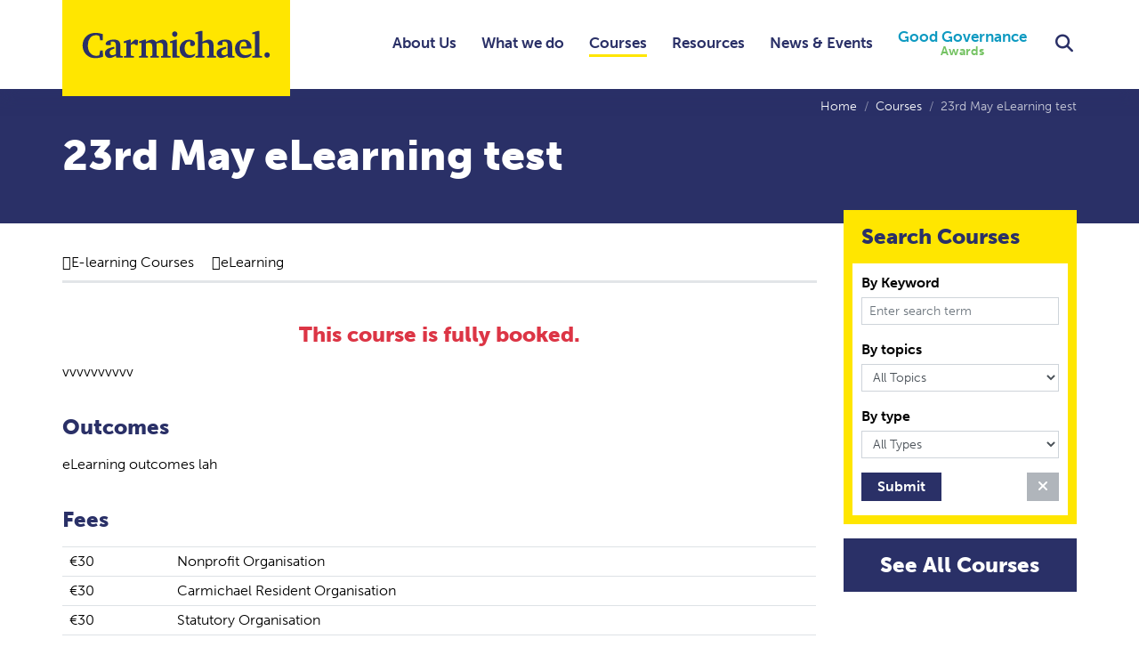

--- FILE ---
content_type: text/html; charset=UTF-8
request_url: https://www.carmichaelireland.ie/test_courses/23rd-may-elearning-test/
body_size: 13913
content:




<!DOCTYPE html>
<html lang="en"><head>
    <!-- Google Tag Manager-->
<script>(function(w,d,s,l,i){w[l]=w[l]||[];w[l].push({'gtm.start':
new Date().getTime(),event:'gtm.js'});var f=d.getElementsByTagName(s)[0],
j=d.createElement(s),dl=l!='dataLayer'?'&l='+l:'';j.async=true;j.src=
'https://www.googletagmanager.com/gtm.js?id='+i+dl;f.parentNode.insertBefore(j,f);
})(window,document,'script','dataLayer','GTM-NTM3G79');</script>
<!--End Google Tag Manager -->

    <meta charset="utf-8">
    <meta http-equiv="X-UA-Compatible" content="IE=edge">
    <meta name="viewport" content="width=device-width, initial-scale=1">
    <meta name="description" content="With nearly 30 years experience and a wealth of unmatched expertise, Carmichael provides support to the nonprofit sector, making us more effective at what we do."/>
    <title>23rd May eLearning test | Carmichael Ireland</title>

    <meta property="og:image" content="https://www.carmichaelireland.ie/app/themes/carmichael/images/carmichael-1200x630.png"/>

    <!-- Bootstrap CSS -->
    

   

	
	<link rel="shortcut icon" href="/favicon.ico" type="image/x-icon">
	<link rel="icon" href="/favicon.ico" type="image/x-icon">
    <meta name='robots' content='max-image-preview:large' />
	<style>img:is([sizes="auto" i], [sizes^="auto," i]) { contain-intrinsic-size: 3000px 1500px }</style>
	<link rel='dns-prefetch' href='//fonts.googleapis.com' />
<script type="text/javascript">
/* <![CDATA[ */
window._wpemojiSettings = {"baseUrl":"https:\/\/s.w.org\/images\/core\/emoji\/16.0.1\/72x72\/","ext":".png","svgUrl":"https:\/\/s.w.org\/images\/core\/emoji\/16.0.1\/svg\/","svgExt":".svg","source":{"concatemoji":"https:\/\/www.carmichaelireland.ie\/cms\/wp-includes\/js\/wp-emoji-release.min.js?ver=6.8.3"}};
/*! This file is auto-generated */
!function(s,n){var o,i,e;function c(e){try{var t={supportTests:e,timestamp:(new Date).valueOf()};sessionStorage.setItem(o,JSON.stringify(t))}catch(e){}}function p(e,t,n){e.clearRect(0,0,e.canvas.width,e.canvas.height),e.fillText(t,0,0);var t=new Uint32Array(e.getImageData(0,0,e.canvas.width,e.canvas.height).data),a=(e.clearRect(0,0,e.canvas.width,e.canvas.height),e.fillText(n,0,0),new Uint32Array(e.getImageData(0,0,e.canvas.width,e.canvas.height).data));return t.every(function(e,t){return e===a[t]})}function u(e,t){e.clearRect(0,0,e.canvas.width,e.canvas.height),e.fillText(t,0,0);for(var n=e.getImageData(16,16,1,1),a=0;a<n.data.length;a++)if(0!==n.data[a])return!1;return!0}function f(e,t,n,a){switch(t){case"flag":return n(e,"\ud83c\udff3\ufe0f\u200d\u26a7\ufe0f","\ud83c\udff3\ufe0f\u200b\u26a7\ufe0f")?!1:!n(e,"\ud83c\udde8\ud83c\uddf6","\ud83c\udde8\u200b\ud83c\uddf6")&&!n(e,"\ud83c\udff4\udb40\udc67\udb40\udc62\udb40\udc65\udb40\udc6e\udb40\udc67\udb40\udc7f","\ud83c\udff4\u200b\udb40\udc67\u200b\udb40\udc62\u200b\udb40\udc65\u200b\udb40\udc6e\u200b\udb40\udc67\u200b\udb40\udc7f");case"emoji":return!a(e,"\ud83e\udedf")}return!1}function g(e,t,n,a){var r="undefined"!=typeof WorkerGlobalScope&&self instanceof WorkerGlobalScope?new OffscreenCanvas(300,150):s.createElement("canvas"),o=r.getContext("2d",{willReadFrequently:!0}),i=(o.textBaseline="top",o.font="600 32px Arial",{});return e.forEach(function(e){i[e]=t(o,e,n,a)}),i}function t(e){var t=s.createElement("script");t.src=e,t.defer=!0,s.head.appendChild(t)}"undefined"!=typeof Promise&&(o="wpEmojiSettingsSupports",i=["flag","emoji"],n.supports={everything:!0,everythingExceptFlag:!0},e=new Promise(function(e){s.addEventListener("DOMContentLoaded",e,{once:!0})}),new Promise(function(t){var n=function(){try{var e=JSON.parse(sessionStorage.getItem(o));if("object"==typeof e&&"number"==typeof e.timestamp&&(new Date).valueOf()<e.timestamp+604800&&"object"==typeof e.supportTests)return e.supportTests}catch(e){}return null}();if(!n){if("undefined"!=typeof Worker&&"undefined"!=typeof OffscreenCanvas&&"undefined"!=typeof URL&&URL.createObjectURL&&"undefined"!=typeof Blob)try{var e="postMessage("+g.toString()+"("+[JSON.stringify(i),f.toString(),p.toString(),u.toString()].join(",")+"));",a=new Blob([e],{type:"text/javascript"}),r=new Worker(URL.createObjectURL(a),{name:"wpTestEmojiSupports"});return void(r.onmessage=function(e){c(n=e.data),r.terminate(),t(n)})}catch(e){}c(n=g(i,f,p,u))}t(n)}).then(function(e){for(var t in e)n.supports[t]=e[t],n.supports.everything=n.supports.everything&&n.supports[t],"flag"!==t&&(n.supports.everythingExceptFlag=n.supports.everythingExceptFlag&&n.supports[t]);n.supports.everythingExceptFlag=n.supports.everythingExceptFlag&&!n.supports.flag,n.DOMReady=!1,n.readyCallback=function(){n.DOMReady=!0}}).then(function(){return e}).then(function(){var e;n.supports.everything||(n.readyCallback(),(e=n.source||{}).concatemoji?t(e.concatemoji):e.wpemoji&&e.twemoji&&(t(e.twemoji),t(e.wpemoji)))}))}((window,document),window._wpemojiSettings);
/* ]]> */
</script>
<style id='wp-emoji-styles-inline-css' type='text/css'>

	img.wp-smiley, img.emoji {
		display: inline !important;
		border: none !important;
		box-shadow: none !important;
		height: 1em !important;
		width: 1em !important;
		margin: 0 0.07em !important;
		vertical-align: -0.1em !important;
		background: none !important;
		padding: 0 !important;
	}
</style>
<link rel='stylesheet' id='wp-block-library-css' href='https://www.carmichaelireland.ie/cms/wp-includes/css/dist/block-library/style.min.css?ver=6.8.3' type='text/css' media='all' />
<style id='classic-theme-styles-inline-css' type='text/css'>
/*! This file is auto-generated */
.wp-block-button__link{color:#fff;background-color:#32373c;border-radius:9999px;box-shadow:none;text-decoration:none;padding:calc(.667em + 2px) calc(1.333em + 2px);font-size:1.125em}.wp-block-file__button{background:#32373c;color:#fff;text-decoration:none}
</style>
<style id='global-styles-inline-css' type='text/css'>
:root{--wp--preset--aspect-ratio--square: 1;--wp--preset--aspect-ratio--4-3: 4/3;--wp--preset--aspect-ratio--3-4: 3/4;--wp--preset--aspect-ratio--3-2: 3/2;--wp--preset--aspect-ratio--2-3: 2/3;--wp--preset--aspect-ratio--16-9: 16/9;--wp--preset--aspect-ratio--9-16: 9/16;--wp--preset--color--black: #000000;--wp--preset--color--cyan-bluish-gray: #abb8c3;--wp--preset--color--white: #ffffff;--wp--preset--color--pale-pink: #f78da7;--wp--preset--color--vivid-red: #cf2e2e;--wp--preset--color--luminous-vivid-orange: #ff6900;--wp--preset--color--luminous-vivid-amber: #fcb900;--wp--preset--color--light-green-cyan: #7bdcb5;--wp--preset--color--vivid-green-cyan: #00d084;--wp--preset--color--pale-cyan-blue: #8ed1fc;--wp--preset--color--vivid-cyan-blue: #0693e3;--wp--preset--color--vivid-purple: #9b51e0;--wp--preset--gradient--vivid-cyan-blue-to-vivid-purple: linear-gradient(135deg,rgba(6,147,227,1) 0%,rgb(155,81,224) 100%);--wp--preset--gradient--light-green-cyan-to-vivid-green-cyan: linear-gradient(135deg,rgb(122,220,180) 0%,rgb(0,208,130) 100%);--wp--preset--gradient--luminous-vivid-amber-to-luminous-vivid-orange: linear-gradient(135deg,rgba(252,185,0,1) 0%,rgba(255,105,0,1) 100%);--wp--preset--gradient--luminous-vivid-orange-to-vivid-red: linear-gradient(135deg,rgba(255,105,0,1) 0%,rgb(207,46,46) 100%);--wp--preset--gradient--very-light-gray-to-cyan-bluish-gray: linear-gradient(135deg,rgb(238,238,238) 0%,rgb(169,184,195) 100%);--wp--preset--gradient--cool-to-warm-spectrum: linear-gradient(135deg,rgb(74,234,220) 0%,rgb(151,120,209) 20%,rgb(207,42,186) 40%,rgb(238,44,130) 60%,rgb(251,105,98) 80%,rgb(254,248,76) 100%);--wp--preset--gradient--blush-light-purple: linear-gradient(135deg,rgb(255,206,236) 0%,rgb(152,150,240) 100%);--wp--preset--gradient--blush-bordeaux: linear-gradient(135deg,rgb(254,205,165) 0%,rgb(254,45,45) 50%,rgb(107,0,62) 100%);--wp--preset--gradient--luminous-dusk: linear-gradient(135deg,rgb(255,203,112) 0%,rgb(199,81,192) 50%,rgb(65,88,208) 100%);--wp--preset--gradient--pale-ocean: linear-gradient(135deg,rgb(255,245,203) 0%,rgb(182,227,212) 50%,rgb(51,167,181) 100%);--wp--preset--gradient--electric-grass: linear-gradient(135deg,rgb(202,248,128) 0%,rgb(113,206,126) 100%);--wp--preset--gradient--midnight: linear-gradient(135deg,rgb(2,3,129) 0%,rgb(40,116,252) 100%);--wp--preset--font-size--small: 13px;--wp--preset--font-size--medium: 20px;--wp--preset--font-size--large: 36px;--wp--preset--font-size--x-large: 42px;--wp--preset--spacing--20: 0.44rem;--wp--preset--spacing--30: 0.67rem;--wp--preset--spacing--40: 1rem;--wp--preset--spacing--50: 1.5rem;--wp--preset--spacing--60: 2.25rem;--wp--preset--spacing--70: 3.38rem;--wp--preset--spacing--80: 5.06rem;--wp--preset--shadow--natural: 6px 6px 9px rgba(0, 0, 0, 0.2);--wp--preset--shadow--deep: 12px 12px 50px rgba(0, 0, 0, 0.4);--wp--preset--shadow--sharp: 6px 6px 0px rgba(0, 0, 0, 0.2);--wp--preset--shadow--outlined: 6px 6px 0px -3px rgba(255, 255, 255, 1), 6px 6px rgba(0, 0, 0, 1);--wp--preset--shadow--crisp: 6px 6px 0px rgba(0, 0, 0, 1);}:where(.is-layout-flex){gap: 0.5em;}:where(.is-layout-grid){gap: 0.5em;}body .is-layout-flex{display: flex;}.is-layout-flex{flex-wrap: wrap;align-items: center;}.is-layout-flex > :is(*, div){margin: 0;}body .is-layout-grid{display: grid;}.is-layout-grid > :is(*, div){margin: 0;}:where(.wp-block-columns.is-layout-flex){gap: 2em;}:where(.wp-block-columns.is-layout-grid){gap: 2em;}:where(.wp-block-post-template.is-layout-flex){gap: 1.25em;}:where(.wp-block-post-template.is-layout-grid){gap: 1.25em;}.has-black-color{color: var(--wp--preset--color--black) !important;}.has-cyan-bluish-gray-color{color: var(--wp--preset--color--cyan-bluish-gray) !important;}.has-white-color{color: var(--wp--preset--color--white) !important;}.has-pale-pink-color{color: var(--wp--preset--color--pale-pink) !important;}.has-vivid-red-color{color: var(--wp--preset--color--vivid-red) !important;}.has-luminous-vivid-orange-color{color: var(--wp--preset--color--luminous-vivid-orange) !important;}.has-luminous-vivid-amber-color{color: var(--wp--preset--color--luminous-vivid-amber) !important;}.has-light-green-cyan-color{color: var(--wp--preset--color--light-green-cyan) !important;}.has-vivid-green-cyan-color{color: var(--wp--preset--color--vivid-green-cyan) !important;}.has-pale-cyan-blue-color{color: var(--wp--preset--color--pale-cyan-blue) !important;}.has-vivid-cyan-blue-color{color: var(--wp--preset--color--vivid-cyan-blue) !important;}.has-vivid-purple-color{color: var(--wp--preset--color--vivid-purple) !important;}.has-black-background-color{background-color: var(--wp--preset--color--black) !important;}.has-cyan-bluish-gray-background-color{background-color: var(--wp--preset--color--cyan-bluish-gray) !important;}.has-white-background-color{background-color: var(--wp--preset--color--white) !important;}.has-pale-pink-background-color{background-color: var(--wp--preset--color--pale-pink) !important;}.has-vivid-red-background-color{background-color: var(--wp--preset--color--vivid-red) !important;}.has-luminous-vivid-orange-background-color{background-color: var(--wp--preset--color--luminous-vivid-orange) !important;}.has-luminous-vivid-amber-background-color{background-color: var(--wp--preset--color--luminous-vivid-amber) !important;}.has-light-green-cyan-background-color{background-color: var(--wp--preset--color--light-green-cyan) !important;}.has-vivid-green-cyan-background-color{background-color: var(--wp--preset--color--vivid-green-cyan) !important;}.has-pale-cyan-blue-background-color{background-color: var(--wp--preset--color--pale-cyan-blue) !important;}.has-vivid-cyan-blue-background-color{background-color: var(--wp--preset--color--vivid-cyan-blue) !important;}.has-vivid-purple-background-color{background-color: var(--wp--preset--color--vivid-purple) !important;}.has-black-border-color{border-color: var(--wp--preset--color--black) !important;}.has-cyan-bluish-gray-border-color{border-color: var(--wp--preset--color--cyan-bluish-gray) !important;}.has-white-border-color{border-color: var(--wp--preset--color--white) !important;}.has-pale-pink-border-color{border-color: var(--wp--preset--color--pale-pink) !important;}.has-vivid-red-border-color{border-color: var(--wp--preset--color--vivid-red) !important;}.has-luminous-vivid-orange-border-color{border-color: var(--wp--preset--color--luminous-vivid-orange) !important;}.has-luminous-vivid-amber-border-color{border-color: var(--wp--preset--color--luminous-vivid-amber) !important;}.has-light-green-cyan-border-color{border-color: var(--wp--preset--color--light-green-cyan) !important;}.has-vivid-green-cyan-border-color{border-color: var(--wp--preset--color--vivid-green-cyan) !important;}.has-pale-cyan-blue-border-color{border-color: var(--wp--preset--color--pale-cyan-blue) !important;}.has-vivid-cyan-blue-border-color{border-color: var(--wp--preset--color--vivid-cyan-blue) !important;}.has-vivid-purple-border-color{border-color: var(--wp--preset--color--vivid-purple) !important;}.has-vivid-cyan-blue-to-vivid-purple-gradient-background{background: var(--wp--preset--gradient--vivid-cyan-blue-to-vivid-purple) !important;}.has-light-green-cyan-to-vivid-green-cyan-gradient-background{background: var(--wp--preset--gradient--light-green-cyan-to-vivid-green-cyan) !important;}.has-luminous-vivid-amber-to-luminous-vivid-orange-gradient-background{background: var(--wp--preset--gradient--luminous-vivid-amber-to-luminous-vivid-orange) !important;}.has-luminous-vivid-orange-to-vivid-red-gradient-background{background: var(--wp--preset--gradient--luminous-vivid-orange-to-vivid-red) !important;}.has-very-light-gray-to-cyan-bluish-gray-gradient-background{background: var(--wp--preset--gradient--very-light-gray-to-cyan-bluish-gray) !important;}.has-cool-to-warm-spectrum-gradient-background{background: var(--wp--preset--gradient--cool-to-warm-spectrum) !important;}.has-blush-light-purple-gradient-background{background: var(--wp--preset--gradient--blush-light-purple) !important;}.has-blush-bordeaux-gradient-background{background: var(--wp--preset--gradient--blush-bordeaux) !important;}.has-luminous-dusk-gradient-background{background: var(--wp--preset--gradient--luminous-dusk) !important;}.has-pale-ocean-gradient-background{background: var(--wp--preset--gradient--pale-ocean) !important;}.has-electric-grass-gradient-background{background: var(--wp--preset--gradient--electric-grass) !important;}.has-midnight-gradient-background{background: var(--wp--preset--gradient--midnight) !important;}.has-small-font-size{font-size: var(--wp--preset--font-size--small) !important;}.has-medium-font-size{font-size: var(--wp--preset--font-size--medium) !important;}.has-large-font-size{font-size: var(--wp--preset--font-size--large) !important;}.has-x-large-font-size{font-size: var(--wp--preset--font-size--x-large) !important;}
:where(.wp-block-post-template.is-layout-flex){gap: 1.25em;}:where(.wp-block-post-template.is-layout-grid){gap: 1.25em;}
:where(.wp-block-columns.is-layout-flex){gap: 2em;}:where(.wp-block-columns.is-layout-grid){gap: 2em;}
:root :where(.wp-block-pullquote){font-size: 1.5em;line-height: 1.6;}
</style>
<link rel='stylesheet' id='material-symbols-acf-frontend-css' href='https://fonts.googleapis.com/css2?family=Material+Symbols+Rounded:opsz,wght,FILL,GRAD@20..48,100..700,0..1,-50..200' type='text/css' media='all' />
<link rel='stylesheet' id='contact-form-7-css' href='https://www.carmichaelireland.ie/app/plugins/contact-form-7/includes/css/styles.css?ver=6.1' type='text/css' media='all' />
<script type="text/javascript" src="https://www.carmichaelireland.ie/cms/wp-includes/js/jquery/jquery.min.js?ver=3.7.1" id="jquery-core-js"></script>
<script type="text/javascript" src="https://www.carmichaelireland.ie/cms/wp-includes/js/jquery/jquery-migrate.min.js?ver=3.4.1" id="jquery-migrate-js"></script>
<script type="text/javascript" id="jquery-js-after">
/* <![CDATA[ */
        jQuery(document).ready(function($) {
            // Refresh AOS after a short delay to ensure blocks are loaded
            setTimeout(function() {
                if (typeof AOS !== 'undefined') {
                    AOS.refresh();
                }
            }, 100);
            
            // Also refresh on window load
            $(window).on('load', function() {
                if (typeof AOS !== 'undefined') {
                    AOS.refresh();
                }
            });
        });
    
/* ]]> */
</script>
<script type="text/javascript" id="ajax_js-js-extra">
/* <![CDATA[ */
var ajax_var = {"url":"https:\/\/www.carmichaelireland.ie\/cms\/wp-admin\/admin-ajax.php","nonce":"aef7486bb5","action":"resources-ajax"};
/* ]]> */
</script>
<script type="text/javascript" src="https://www.carmichaelireland.ie/app/themes/carmichael/js/resources-ajax.js?ver=6.8.3" id="ajax_js-js"></script>
<link rel="https://api.w.org/" href="https://www.carmichaelireland.ie/wp-json/" /><link rel="EditURI" type="application/rsd+xml" title="RSD" href="https://www.carmichaelireland.ie/cms/xmlrpc.php?rsd" />
<meta name="generator" content="WordPress 6.8.3" />
<link rel="canonical" href="https://www.carmichaelireland.ie/test_courses/23rd-may-elearning-test/" />
<link rel='shortlink' href='https://www.carmichaelireland.ie/?p=4328' />
<link rel="alternate" title="oEmbed (JSON)" type="application/json+oembed" href="https://www.carmichaelireland.ie/wp-json/oembed/1.0/embed?url=https%3A%2F%2Fwww.carmichaelireland.ie%2Ftest_courses%2F23rd-may-elearning-test%2F" />
<link rel="alternate" title="oEmbed (XML)" type="text/xml+oembed" href="https://www.carmichaelireland.ie/wp-json/oembed/1.0/embed?url=https%3A%2F%2Fwww.carmichaelireland.ie%2Ftest_courses%2F23rd-may-elearning-test%2F&#038;format=xml" />
         <link href="https://www.carmichaelireland.ie/app/themes/carmichael/css/bootstrap.min.css" rel="stylesheet">
 

<!-- Custom CSS -->
    <link href="https://www.carmichaelireland.ie/app/themes/carmichael/style.css?v=5" rel="stylesheet">
    <!-- Fonts -->
    <link rel="stylesheet" href="https://use.typekit.net/vog5yni.css">
    <link rel="stylesheet" href="https://use.fontawesome.com/releases/v6.5.1/css/solid.css"  crossorigin="anonymous">
    <link rel="stylesheet" href="https://use.fontawesome.com/releases/v6.5.1/css/brands.css"  crossorigin="anonymous">
    <link rel="stylesheet" href="https://use.fontawesome.com/releases/v6.5.1/css/fontawesome.css"crossorigin="anonymous">
    <link rel="stylesheet" href="//code.jquery.com/ui/1.12.1/themes/base/jquery-ui.css">

    <meta name="msvalidate.01" content="FB1BA9D55119E5B2066BBC205C10FCE3" />

    <script src='https://www.google.com/recaptcha/api.js?render=6LeHcocUAAAAAMyeh2cLhOZ1o2TuHjGIenqh65FV'></script>

    <link href="https://unpkg.com/aos@2.3.1/dist/aos.css" rel="stylesheet" />
    <script src="https://unpkg.com/aos@2.3.1/dist/aos.js"></script>

<!-- Load the Material Symbols font once -->
<link rel="stylesheet" href="https://fonts.googleapis.com/css2?family=Material+Symbols+Rounded" />

    <link 
  rel="stylesheet" 
  href="https://cdn.jsdelivr.net/npm/slick-carousel@1.8.1/slick/slick.css" 
  crossorigin="anonymous"
/>
<link 
  rel="stylesheet" 
  href="https://cdn.jsdelivr.net/npm/slick-carousel@1.8.1/slick/slick-theme.css" 
  crossorigin="anonymous"
/>

<!-- Slick Carousel JS -->
<script 
  src="https://cdn.jsdelivr.net/npm/slick-carousel@1.8.1/slick/slick.min.js" 
  crossorigin="anonymous">
</script>

<style>
/* Slick Carousel Custom Styles */
#latest-news-carousel .slick-slide {
    margin: 0 10px;
    height: inherit !important;
}

#latest-news-carousel .slick-list {
    margin: 0 -10px;
}

#latest-news-carousel .slick-track {
    display: flex !important;
    align-items: stretch;
}

#latest-news-carousel .slick-slide > div {
    height: 100%;
}

#latest-news-carousel .slick-slide .p-3 {
    height: 100%;
}

#latest-news-carousel .slick-slide a {
    height: 100%;
    display: block;
}

#latest-news-carousel .slick-slide a > div {
    height: 100%;
    display: flex;
    flex-direction: column;
}

#latest-news-carousel .slick-slide img {
    flex-shrink: 0;
    object-fit: cover;
    height: 200px;
}

#latest-news-carousel .slick-slide p:first-of-type {
    flex-grow: 1;
    display: flex;
    align-items: center;
}

#latest-news-carousel .slick-slide p:last-of-type {
    flex-shrink: 0;
}

#latest-news-carousel a {
    text-decoration: none;
    color: inherit;
}

#latest-news-carousel a:hover {
    opacity: 0.9;
}

/* Custom Arrow Styles */
#news-prev,
#news-next {
    transition: all 0.3s ease;
}

#news-prev:hover,
#news-next:hover {
    background-color: #5760b1 !important;
    transform: scale(1.1);
}

#news-prev:active,
#news-next:active {
    transform: scale(0.95);
}

/* CTA Button Styles */
a.cta {
    padding: 10px 12px;
    display: flex;
    align-items: center;
    font-weight: 800;
    color: #2a3069;
    width: fit-content;
    background-color: #ffe600;
    font-size: 1.4rem;
    text-decoration: none !important;
    transition: transform 0.3s ease;
}

a.cta:hover {
    text-decoration: none !important;
    transform: scale(1.05);
}

a.cta:active {
    transform: scale(0.98);
}
</style>

</head>

<body  >
<a class="sr-only sr-only-focusable skipcontent" href="#content">Skip to main content</a> 
	

<!-- HEADER -->
<header>
    <nav class="navbar navbar-expand-lg">
		<div class="container">
			<a class="navbar-brand" href="/"><img src="https://www.carmichaelireland.ie/app/themes/carmichael/img/carmichael-logo.svg" alt="Carmichael"></a>
			<button class="navbar-toggler" type="button" data-toggle="collapse" data-target="#navbar" aria-controls="navbar" aria-expanded="false" aria-label="Toggle navigation"> <span class="navbar-toggler-icon"></span> </button>
			<div id="navbar" class="collapse navbar-collapse"><ul id="menu-main-nav" class="nav navbar-nav"><li id="menu-item-21" class="menu-item menu-item-type-post_type menu-item-object-page menu-item-has-children menu-item-21 nav-item dropdown"><a href="#" class="nav-link dropdown-toggle" id="navbar-dropdown-menu-link-21" aria-haspopup="true">About Us</a>
<div  class="sub-menu dropdown-menu" aria-labelledby="navbar-dropdown-menu-link-21">
<a href="https://www.carmichaelireland.ie/about-us/patron-board/" class="dropdown-item" id="menu-item-535">Our Board</a><a href="https://www.carmichaelireland.ie/about-us/strategic-objectives/" class="dropdown-item" id="menu-item-536">Strategic Objectives</a><a href="https://www.carmichaelireland.ie/about-us/team/" class="dropdown-item" id="menu-item-698">Our Team</a><a href="https://www.carmichaelireland.ie/about-us/vacancies/" class="dropdown-item" id="menu-item-537">Vacancies</a><a href="https://www.carmichaelireland.ie/about-us/history/" class="dropdown-item" id="menu-item-538">Our History</a><a href="https://www.carmichaelireland.ie/about-us/policies-reports/" class="dropdown-item" id="menu-item-539">Policies &#038; Reports</a><a href="https://www.carmichaelireland.ie/about-us/our_funders/" class="dropdown-item" id="menu-item-3719">Our Funders</a><a href="https://www.carmichaelireland.ie/about-us/contact-us/" class="dropdown-item" id="menu-item-541">Contact us</a><a href="https://www.carmichaelireland.ie/resident-nonprofits/" class="dropdown-item" id="menu-item-4247">Resident Nonprofits</a></div>
</li>
<li id="menu-item-20" class="menu-item menu-item-type-post_type menu-item-object-page menu-item-has-children menu-item-20 nav-item dropdown"><a href="#" class="nav-link dropdown-toggle" id="navbar-dropdown-menu-link-20" aria-haspopup="true">What we do</a>
<div  class="sub-menu dropdown-menu" aria-labelledby="navbar-dropdown-menu-link-20">
<a href="https://www.carmichaelireland.ie/what-we-do/training-support/" class="dropdown-item" id="menu-item-534">Training &#038; Support</a><a href="https://www.carmichaelireland.ie/what-we-do/services/" class="dropdown-item" id="menu-item-542">Our Services</a><a href="https://www.carmichaelireland.ie/what-we-do/supports/" class="dropdown-item" id="menu-item-578">Our Supports</a><a href="https://www.carmichaelireland.ie/what-we-do/carmichael-in-the-community/" class="dropdown-item" id="menu-item-543">Carmichael in the Community</a></div>
</li>
<li id="menu-item-19" class="menu-item menu-item-type-post_type menu-item-object-page menu-item-has-children menu-item-19 nav-item dropdown"><a href="#" class="nav-link dropdown-toggle" id="navbar-dropdown-menu-link-19" aria-haspopup="true">Courses</a>
<div  class="sub-menu dropdown-menu" aria-labelledby="navbar-dropdown-menu-link-19">
<a href="/courses?type=scheduled-courses" class="dropdown-item" id="menu-item-579">Scheduled Courses</a><a href="/courses?type=e-learning-courses" class="dropdown-item" id="menu-item-581">E-Learning Courses</a><a href="/courses?type=special-programmes" class="dropdown-item" id="menu-item-6638">Special Programmes</a></div>
</li>
<li id="menu-item-18" class="menu-item menu-item-type-post_type menu-item-object-page menu-item-has-children menu-item-18 nav-item dropdown"><a href="#" class="nav-link dropdown-toggle" id="navbar-dropdown-menu-link-18" aria-haspopup="true">Resources</a>
<div  class="sub-menu dropdown-menu" aria-labelledby="navbar-dropdown-menu-link-18">
<a href="/resources/" class="dropdown-item" id="menu-item-4688">All topics</a><a href="/resources/?keyword=&#038;topic=communications" class="dropdown-item" id="menu-item-4683">Communications</a><a href="/resources/?keyword=&#038;topic=finance" class="dropdown-item" id="menu-item-4682">Finance</a><a href="/resources/?keyword=&#038;topic=human-resources" class="dropdown-item" id="menu-item-4685">Human Resources</a><a href="/resources/?keyword=&#038;topic=planning" class="dropdown-item" id="menu-item-4686">Planning</a><a href="/resources/?keyword=&#038;topic=podcast" class="dropdown-item" id="menu-item-4687">Podcast</a><a href="/resources/?keyword=&#038;topic=governance-compliance" class="dropdown-item" id="menu-item-4684">Governance &#038; Compliance</a></div>
</li>
<li id="menu-item-133" class="menu-item menu-item-type-post_type menu-item-object-page menu-item-133 nav-item"><a href="https://www.carmichaelireland.ie/news-events/" class="nav-link">News &#038; Events</a></li>
<li id="menu-item-8741" class="menu-item menu-item-type-custom menu-item-object-custom menu-item-8741 nav-item"><a href="https://goodgovernanceawards.ie/" class="nav-link">Good Governance <span>Awards</span></a></li>
</ul></div>		</div>
	</nav>
</header>
<!-- /.header -->

<style>#navbar{background-color: #ffffffe0; backdrop-filter: blur(10px);/* box-shadow: 1px 6px 10px #2a3068db;*/}</style>

<!-- SITE SEARCH MODAL -->
<div class="modal fade" id="searchModal" tabindex="-1" role="dialog" aria-labelledby="searchModalLabel" aria-hidden="true">
    <div class="modal-dialog modal-dialog-centered" role="document">
        <div class="modal-content">
            <div class="modal-header">
                <h3 class="modal-title" id="searchModalLabel">Site Search</h3>
                <button type="button" class="close" data-dismiss="modal" aria-label="Close"> <span aria-hidden="true">&times;</span> </button>
            </div>
            <div class="modal-body">
                <form class="" action="/search-results">
                    <div class="form-group">
						<label class="sr-only" for="sitesearch">Site Search</label>
						<input class="form-control form-control-lg" type="search" placeholder="Type search keywords here" id="sitesearch" name="search" aria-label="Search">
					</div>
                    <button class="btn btn-lg" type="submit"><i class="fas fa-search"></i><span class="sr-only">Submit Search</span></button>
                </form>
            </div>
        </div>
    </div>
</div>
<main role="main" id="content" tabindex="-1">
    <div class="page-banner">
        <div class="container">
            <nav aria-label="breadcrumb">
                <ol class="breadcrumb justify-content-end">
                    <li class="breadcrumb-item"><a href="/"> Home </a></li>
                    <li class="breadcrumb-item" aria-current="page"><a href="/courses">Courses</a></li>
                    <li class="breadcrumb-item active" aria-current="page">23rd May eLearning test</li>
                </ol>
            </nav>
            <div class="course-title d-sm-flex align-items-center">
                				<div>
					<h1>23rd May eLearning test</h1>
				</div>
			</div>

        </div>
    </div>

	<div class="container">
    	<div class="row">
                	<div class="col-lg-9">
				<div class="content course">
                	
                    <ul class="post-info">
						<li class="type">E-learning Courses</li>
						<li class="location">eLearning</li>												 					</ul>

                                            <h2 class="text-danger text-center">This course is fully booked.</h2>
                    
                 	<div class="post-content">
                     	<p>vvvvvvvvvv</p>

                        
                        						<h2>Outcomes</h2>
					 	<p>eLearning outcomes lah</p>
                        
						<h2>Fees</h2> <table class="table course-fees"><tr><td>€30</td><td>Nonprofit Organisation</td></tr><tr><td>€30</td><td>Carmichael Resident Organisation</td></tr><tr><td>€30</td><td>Statutory Organisation</td></tr><tr><td>€30</td><td>Corporate Organisation</td></tr></table>
						
                        
                                                </p>
                

                	</div>

				</div>
            </div>

			<div class="col-lg-3">
                            <div class="nav-side">
                     <h2>Search Courses</h2>
                     <form action="/courses/" method="get">
                         <div class="form-group">
                             <label for="keyword" >By Keyword</label>
                             <input type="text" name="keyword" placeholder="Enter search term" class="form-control form-control-sm">
                         </div>
                         <div class="form-group">     <label for="topic">By topics</label>
    <select id="type" name="topic" class="form-control form-control-sm">
        <option value="">All Topics</option>
        <option value="communications">Communications</option><option value="computer-applications">Computer Applications</option><option value="finance">Finance</option><option value="governance-compliance">Governance &amp; Compliance</option><option value="human-resources">Human Resources</option><option value="national-training-fund-carmichael-programme-2026">National Training Fund Carmichael Programme 2026</option><option value="planning">Planning</option><option value="social-enterprise">Social Enterprise</option><option value="spring-summer-2022">Spring Summer 2022</option><option value="spring-summer-2026">Spring Summer 2026</option>    </select>
     </div>
                         <div class="form-group">     <label for="type">By type</label>
    <select id="type" name="type" class="form-control form-control-sm">
        <option value="">All Types</option>
        <option value="e-learning-courses">E-learning Courses</option><option value="scheduled-courses">Scheduled Courses</option><option value="special-programmes">Special Programmes</option>    </select>
     </div>
                         <div>
                             <input type="submit" class="btn" value="Submit"></input>
							 <a onclick="//window.location.reload(false);" class="btn"><i class="fas fa-times"></i><span class="sr-only">Clear Filter</span></a>
                         </div>
                	</form>
				</div>
                <div class="side-btn">
                	<a href="/courses/" class="btn btn-lg">See All Courses</a>
            	</div>
        	</div>
    	</div>
	</div>
</main>

    <script>
        jQuery("#menu-item-19").addClass("current-menu-item"); jQuery("#menu-item-19").addClass("active");

        jQuery(document).ready(function(){
            jQuery("#search-clear-button").click(function(){
                jQuery("#keyword").val("");
                jQuery(".form-control").prop('selectedIndex',0);
            });
        });
    </script>

<script src="https://code.jquery.com/jquery-3.7.1.min.js"></script>
<script>
    // Sticky Header on Scroll
var body = $('body');
var scrollThreshold = 10;

// Sticky Form Wrapper - Only initialize if it exists
var $formWrapper = $('#form-wrapper');
var hasFormWrapper = $formWrapper.length > 0;
var $formContainer, formWrapperOffset, formWrapperHeight, isSticky;

if (hasFormWrapper) {
    $formContainer = $formWrapper.parent();
    formWrapperOffset = $formWrapper.offset().top;
    formWrapperHeight = $formWrapper.outerHeight();
    isSticky = false;
}

jQuery(window).scroll(function() {
    
    var scrollPos = $(window).scrollTop();
    var headerHeight = body.hasClass('scrolled') ? 80 : 100;
    
    // Handle body scrolled class (always runs)
    if (scrollPos > scrollThreshold) {
        if (!body.hasClass('scrolled')) {
            body.addClass('scrolled');
        }
    } else {
        if (body.hasClass('scrolled')) {
            body.removeClass('scrolled');
        }
    }
    
    // Handle sticky form wrapper (only if it exists)
    if (hasFormWrapper) {
        if (scrollPos >= formWrapperOffset - headerHeight) {
            if (!isSticky) {
                isSticky = true;
                $formContainer.css('min-height', formWrapperHeight + 'px');
                $formWrapper.addClass('is-sticky');
                $formWrapper.css('--header-height', headerHeight + 'px');
            } else {
                $formWrapper.css('--header-height', headerHeight + 'px');
            }
        } else {
            if (isSticky) {
                isSticky = false;
                $formContainer.css('min-height', '');
                $formWrapper.removeClass('is-sticky');
            }
        }
    }
    
});
</script>


<style>
    
    header .container{ display: flex; flex-direction: row; flex-wrap: nowrap;}

    #hero{top:70px; height:75vh}
    #hero{top:70px; } #hero{top:50px; }


    .slideshow {
  position: relative;
  width: 100%;
  height: 100%;
  overflow: hidden;
}

.slideshow .slide {
  position: absolute;
  inset: 0; /* shorthand for top, right, bottom, left = 0 */
  background-size: cover;
  background-position: center;
  opacity: 0;
  transition: opacity 1s ease-in-out;
}

.slideshow .slide.active {
  opacity: 1;
  z-index: 2;
}
footer{ margin-top:0px !important; }
</style>

<style>
        /* Sticky form wrapper styles */
    #form-wrapper {
        position: relative;
        top: -40px;
        z-index:1;
    }

    #form-wrapper.is-sticky > div { padding-right:0px;}
    
    #form-wrapper.is-sticky {
        position: fixed;
        top: var(--header-height, 100px);
        right: 0;
        z-index: 2;
        width:100%;
    }

    #form-wrapper > div > div { background-color: #ffe600; width: fit-content; transition: width 0.3s ease;}

    #form-wrapper.is-sticky > div > div { padding-right:0px; width:100%; }
</style>






<script>
    AOS.init({
  duration: 800,   // default duration of animations (ms)
  easing: 'ease-in-out',  // default easing
  once: true,      // whether animation should happen only once — while scrolling down
  offset: 200      // offset (in px) from the original trigger point
});
</script>

<!-- FOOTER -->
<footer>
    <div class="signup">
        <div class="container">
                        <form action="/newsletter-signup" method="get">
                <div class="form-row align-items-center justify-content-center">
                    <div class="col-md-auto">
                        <h2>Sign up to our newsletter</h2>
                    </div>
                    <div class="col-md-auto">
                        <label class="sr-only" for="signup">Email</label>
                        <input type="email" class="form-control form-control-lg mb-2" id="signup" aria-required="true" name="email" aria-invalid="false" placeholder="Your email" required="">
                    </div>
                    <div class="col-md-auto">
                        <input type="submit" value="Sign up" class="btn btn-lg mb-2">
                        <span class="ajax-loader"></span>
                    </div>
                </div>
            </form>     
        </div>
    </div>
    <div class="footer">
        <div class="container">
            <div class="row">
                <div class="col-lg-4 col-xl-3 col-sm-6">
                    <p class="logo"><a href="/"><img src="https://www.carmichaelireland.ie/app/themes/carmichael/img/carmichael-logo-white.svg" alt="Carmichael"></a></p>
                    <p style="font-size:0.8rem"><span>Carmichael Centre for Voluntary Groups t/a Carmichael is a company limited by guarantee.</span><br>Registered Company Number: 205568<br>
                    Registered Revenue Number: CHY 8973<br>
                Registered Charity Number (RCN): 20022464<br>
            Registered in Ireland.</p>
                    <!--p class="d-block float-right"><a href="https://benefacts.ie/org/9efb4366-5e55-4956-8d30-46e6c1b101ab/carmichael-centre-for-voluntary-groups?ref=wi"><img alt="Information about Carmichael on the Benefacts database of Irish nonprofits" src="https://carmichaelireland.ie/app/uploads/2018/08/benefacts-icon.png"></a></p-->
                    <!--p>Charity Number: 8973 <br>
                        Company Number: 205568<br>
                        CRA Number: 20022464</p-->
                </div>
                <div class="col-lg-4 offset-xl-1 col-sm-6">
                    <h3>Contact us</h3>
                    <p><strong style="font-weight:600">Registered Address:</strong> <br>
                        Carmichael House<br>
                        4-7 North Brunswick Street, Dublin 7, D07 RHA8</p>

                    <p><strong style="font-weight:600">Opening Hours:</strong> <br>
                        Monday 8am – 9pm<br>
                        Tuesday 8am – 9pm<br>
                        Wednesday 8am – 9pm<br>
                        Thursday 8am – 9pm<br>
                        Friday 8am – 6pm<br>
                        Saturday 9am – 4pm<br>
                        </p>
                    <dl>
                        <dt>Phone:</dt>
                        <dd>01 873 5702</dd>
                        <dt>Email:</dt>
                        <dd><a href="mailto:info@carmichaelireland.ie">info@carmichaelireland.ie</a></dd>
                    </dl>
                    <p><a href="/about-us/contact-us/" class="btn">Get in touch</a></p>
                </div>
                <div class="col-lg-4">
                    <div class="row">
                        <div class="col-sm-6 col-lg-12">
                            <h3>Follow us</h3>
                            <ul class="nav nav-social">
                                <li class="nav-item"><a href="https://twitter.com/Carmichael_IRL" class="nav-link"><i class="fab fa-x-twitter"></i><span class="sr-only">X / Twitter</span></a></li>
                                <li class="nav-item"><a href="https://www.facebook.com/CarmichaelIreland" class="nav-link"><i class="fab fa-facebook"></i><span class="sr-only">Facebook</span></a></li>
                                <li class="nav-item"><a href="https://www.linkedin.com/company/carmichael-centre-for-voluntary-groups/" class="nav-link"><i class="fab fa-linkedin-in"></i><span class="sr-only">LinkedIn</span></a></li>
                                <li class="nav-item"><a href="https://www.youtube.com/user/CarmichaelVideos" class="nav-link"><i class="fab fa-youtube"></i><span class="sr-only">YouTube</span></a></li>
                                <li class="nav-item"><a href="https://www.instagram.com/carmichaelireland/" class="nav-link"><i class="fab fa-instagram"></i><span class="sr-only">Instagram</span></a></li>
                            </ul>
                        </div>
                        <div class="col-sm-6 col-lg-12">
                            <h3>Our Funders</h3>
                            <div class="row">
                                <div class="col"><a href="https://www.gov.ie/en/"><img src="https://www.carmichaelireland.ie/app/themes/carmichael/img/government-ireland-logo-white.png" alt="Government of Ireland" class="img-fluid"></a></div>
                                <div class="col"><a href="https://www.pobal.ie/"><img src="https://www.carmichaelireland.ie/app/themes/carmichael/img/pobal-logo-white.png" alt="Pobal - government supporting communities" class="img-fluid"></a></div>

                                <br>
                                
                            </div>

                            <div style="
    display: flex;
    flex-direction: row-reverse;
    align-items: center;
    padding-top: 30px;
"><p style="
    padding-top: 20px;
    font-size: 0.7rem;
">This project was approved by Government with support from the Dormant Accounts Fund</p>
<img style="/* width:100%; */height: 80px;/* background-size: cover; */object-fit: contain;background-color: #ffffff40;padding: 10px 20px;border-radius: 10px;margin-right: 12px;" src="https://www.carmichaelireland.ie/app/themes/carmichael/img/daf.png"></div>

                        </div>
                    </div>
                </div>
            </div>
            <nav>
                <ul class="nav justify-content-center">
                    <li class="nav-item"><a href="/about-us/" class="nav-link">About</a></li>
                    <li class="nav-item"><a href="/privacy-policy/" class="nav-link">Privacy Policy</a></li>
                    <li class="nav-item"><a href="/disclaimer/" class="nav-link">Disclaimer</a></li>
                    <li class="nav-item"><a href="/accessibility/" class="nav-link">Accessibility</a></li>
                    <li class="nav-item"><a href="/#gdpr_cookie_modal" class="nav-link">Cookie Settings</a></li>
                </ul>
            </nav>
            <p class="credit captcha-credit" style="margin-bottom:6px; color:#b9bcd8;">This site is protected by reCAPTCHA and the Google <a href="https://policies.google.com/privacy">Privacy Policy</a> and <a href="https://policies.google.com/terms">Terms of Service</a> apply.</p>
            <p class="credit"><a href="https://www.fusio.net/?utm_source=Carmichael&utm_medium=Website&utm_campaign=ClientLinks">Web Design &amp; Development by FUSIO</a></p>
        </div>
    </div>
</footer>

<script type="speculationrules">
{"prefetch":[{"source":"document","where":{"and":[{"href_matches":"\/*"},{"not":{"href_matches":["\/cms\/wp-*.php","\/cms\/wp-admin\/*","\/app\/uploads\/*","\/app\/*","\/app\/plugins\/*","\/app\/themes\/carmichael\/*","\/*\\?(.+)"]}},{"not":{"selector_matches":"a[rel~=\"nofollow\"]"}},{"not":{"selector_matches":".no-prefetch, .no-prefetch a"}}]},"eagerness":"conservative"}]}
</script>
<script type="text/javascript" src="https://www.carmichaelireland.ie/cms/wp-includes/js/dist/hooks.min.js?ver=4d63a3d491d11ffd8ac6" id="wp-hooks-js"></script>
<script type="text/javascript" src="https://www.carmichaelireland.ie/cms/wp-includes/js/dist/i18n.min.js?ver=5e580eb46a90c2b997e6" id="wp-i18n-js"></script>
<script type="text/javascript" id="wp-i18n-js-after">
/* <![CDATA[ */
wp.i18n.setLocaleData( { 'text direction\u0004ltr': [ 'ltr' ] } );
/* ]]> */
</script>
<script type="text/javascript" src="https://www.carmichaelireland.ie/app/plugins/contact-form-7/includes/swv/js/index.js?ver=6.1" id="swv-js"></script>
<script type="text/javascript" id="contact-form-7-js-before">
/* <![CDATA[ */
var wpcf7 = {
    "api": {
        "root": "https:\/\/www.carmichaelireland.ie\/wp-json\/",
        "namespace": "contact-form-7\/v1"
    }
};
/* ]]> */
</script>
<script type="text/javascript" src="https://www.carmichaelireland.ie/app/plugins/contact-form-7/includes/js/index.js?ver=6.1" id="contact-form-7-js"></script>

<!-- Bootstrap core JavaScript
    ================================================== -->
<!-- Placed at the end of the document so the pages load faster -->
<!--script src="https://code.jquery.com/jquery-3.3.1.slim.min.js" integrity="sha384-q8i/X+965DzO0rT7abK41JStQIAqVgRVzpbzo5smXKp4YfRvH+8abtTE1Pi6jizo" crossorigin="anonymous"></script-->
<!--script>window.jQuery || document.write('<script src="js/jquery-slim.min.js"><\/script>')</script-->

<script src="https://code.jquery.com/jquery-3.3.1.min.js"></script>
<script src="https://www.carmichaelireland.ie/app/themes/carmichael/js/jquery-3.3.1.min.js"></script>
<script src="https://cdnjs.cloudflare.com/ajax/libs/popper.js/1.12.9/umd/popper.min.js" integrity="sha384-ApNbgh9B+Y1QKtv3Rn7W3mgPxhU9K/ScQsAP7hUibX39j7fakFPskvXusvfa0b4Q" crossorigin="anonymous"></script>
<script src="https://maxcdn.bootstrapcdn.com/bootstrap/4.0.0/js/bootstrap.min.js" integrity="sha384-JZR6Spejh4U02d8jOt6vLEHfe/JQGiRRSQQxSfFWpi1MquVdAyjUar5+76PVCmYl" crossorigin="anonymous"></script>

<!--script src="https://www.carmichaelireland.ie/app/themes/carmichael/js/datepicker.min.js?ver=1.11.4"></script-->
<script src="https://www.carmichaelireland.ie/app/themes/carmichael/js/number-polyfill.js"></script>
<script src="https://code.jquery.com/ui/1.12.1/jquery-ui.js"></script>
<script src="https://www.carmichaelireland.ie/app/themes/carmichael/js/main.js"></script>

<script>

    jQuery(".number-only").keydown(function (e) {
        // Allow: backspace, delete, tab, escape, enter and .
        if ($.inArray(e.keyCode, [46, 8, 9, 27, 13, 110]) !== -1 ||
            // Allow: Ctrl+A, Command+A
            (e.keyCode === 65 && (e.ctrlKey === true || e.metaKey === true)) ||
            // Allow: home, end, left, right, down, up
            (e.keyCode >= 35 && e.keyCode <= 40)) {
            // let it happen, don't do anything
            return;
        }
        // Ensure that it is a number and stop the keypress
        if ((e.shiftKey || (e.keyCode < 48 || e.keyCode > 57)) && (e.keyCode < 96 || e.keyCode > 105)) {
            e.preventDefault();
        }
    });


    function detectIE() {
        var ua = window.navigator.userAgent;

        // Test values; Uncomment to check result …

        // IE 10
        // ua = 'Mozilla/5.0 (compatible; MSIE 10.0; Windows NT 6.2; Trident/6.0)';

        // IE 11
        // ua = 'Mozilla/5.0 (Windows NT 6.3; Trident/7.0; rv:11.0) like Gecko';

        // Edge 12 (Spartan)
        // ua = 'Mozilla/5.0 (Windows NT 10.0; WOW64) AppleWebKit/537.36 (KHTML, like Gecko) Chrome/39.0.2171.71 Safari/537.36 Edge/12.0';

        // Edge 13
        // ua = 'Mozilla/5.0 (Windows NT 10.0; Win64; x64) AppleWebKit/537.36 (KHTML, like Gecko) Chrome/46.0.2486.0 Safari/537.36 Edge/13.10586';

        var msie = ua.indexOf('MSIE ');
        if (msie > 0) {
            // IE 10 or older => return version number
            return true;//parseInt(ua.substring(msie + 5, ua.indexOf('.', msie)), 10);
        }

        var trident = ua.indexOf('Trident/');
        if (trident > 0) {
            // IE 11 => return version number
            var rv = ua.indexOf('rv:');
            return true;//parseInt(ua.substring(rv + 3, ua.indexOf('.', rv)), 10);
        }

        // other browser
        return false;
    }

    function calculateTotal(e){
        var pricePerAttendee = jQuery('#price-per-attendee').val();
        var noOfParticipants = jQuery('#no-of-participants').val();
        pricePerAttendee = pricePerAttendee.replace("€", "");
        console.log(pricePerAttendee*noOfParticipants);

        var value = "€"+pricePerAttendee*noOfParticipants;
        if(value=="€0")value="";

        jQuery('#fees').hide();
        jQuery('#fees').val(value);
        jQuery('#fees').fadeIn();
    }

    jQuery( document ).ready(function() {
        jQuery('#no-of-participants').change(calculateTotal);

        if(detectIE())$('input[type="date"]').datepicker({ dateFormat: 'yy-mm-dd' });
        console.log('doot');
        console.log('Mozilla/5.0 (Macintosh; Intel Mac OS X 10_15_7) AppleWebKit/537.36 (KHTML, like Gecko) Chrome/131.0.0.0 Safari/537.36; ClaudeBot/1.0; +claudebot@anthropic.com)');

        jQuery('input[type=radio][name=_type_of_organisation]').change(function() {
            jQuery('#fees').hide();
            jQuery('#price-per-attendee').val('€'+javascript_array[this.value]);
            jQuery('#fees').fadeIn();
            calculateTotal();
        });
    });


    jQuery(document).on('click','.navbar-collapse.in',function(e) {
        if( jQuery(e.target).is('a') ) {
            jQuery(this).collapse('hide');
        }
    });





    $( document ).ready(function(){
        $('.dropdown-toggle').after('<a href="#" class="dropdown-toggle dropdown-toggle-split d-lg-none" data-toggle="dropdown" aria-haspopup="true" aria-expanded="false"><span class="sr-only">Toggle Dropdown</span></a>');

        $('#navbar-dropdown-menu-link-21').attr('href', '/about-us');
        $('#navbar-dropdown-menu-link-20').attr('href', '/what-we-do/');
        $('#navbar-dropdown-menu-link-19').attr('href', '/courses');

        $('#menu-main-nav').append('<li class="nav-item nav-search"><a class="nav-link" href="#search" data-toggle="modal" data-target="#searchModal"><i class="fas fa-search"></i><span class="sr-only-lg">Search</span></a></li>');
    });

    </script>

    <div id="signup-popup" style="display:none; background-color: #2a3066f8;border: 2px solid #ced3ff;border-right: 0px;padding:5px;position:fixed;bottom: 14px;right:0px;z-index:10;font-weight: 800;color: #ffe600;">
<div >
    <div style="
    font-size: 2rem;
    padding: 4px 18px;
    /* color: #eee58f; */
    color: #ffe600;
">Keep Updated</div>
<div id="mid-sect" style="display:none;
    background-image: url(https://www.carmichaelireland.ie/app/uploads/2023/04/plane-768x281.png);
        background-position-x: -30px;
    background-size: 100%;
    background-repeat: no-repeat;
">&nbsp;</div>

<div style="/* background-color:#2a3066; */padding:6px;">
<p style="color:white;font-size:1.4rem;font-weight:700;margin-bottom:4px;color: white;text-align: center;">Sign up to our newsletter</p>
 <form id="popup-form" mothod="get" action="/newsletter-signup">
<div style="display:flex;align-content: stretch;flex-direction: row;justify-content: space-between;">
   <input name="email" type="email" style="
    width: -webkit-fill-available;
    background-color: #ced3ff;
    border: 0px;
    border-radius: 4px;
    margin-right: 8px;
    padding-left: 8px;
" placeholder="Your Email"><button style="background: none; padding:none; border:0px; cursor:pointer;"><i class="fas fa-arrow-right" style="
    height: 30px;
    width: 30px;
    font-size: 1.4rem;
    text-align: center;
    line-height: 30px;
    background: #ffe600;
    color: #2a3066;
    border-radius: 20px;
"></i></button></div></form>
</div>
</div>
<div style="
    position: absolute;
    top: 0px;
    left: -15px;
    top: -15px;
"><span id="signup-popup-close"><i class="fas" style="
cursor:pointer;
    height: 30px;
    width: 30px;
    font-size: 1.4rem;
    text-align: center;
    line-height: 30px;
    background: #ffe600;
    color: #2a3066;
    border-radius: 20px;
"></i></span></div>
                </div>

<style>
    #signup-popup-close i:before{content:"\f00d"}
    #mid-sect {transition:all 0.5s; height:0px; background-size: 100%;}
    #mid-sect.open {height:100px; background-position-x: -0px;}
</style>

<script>
var showCookiePopup = true;
function showNewsletterPopup(){ 
if(!showCookiePopup)return;
    $('#mid-sect').fadeIn('slow');
$('#signup-popup').fadeIn();

$//('#signup-popup:first-child').fadeIn();
$('#signup-popup').removeClass('pre');
$('#mid-sect').addClass('open');
 };

$(document).ready(function(){
    document.addEventListener('scroll', function (event) {
    if($(window).scrollTop()>100) showNewsletterPopup();
}, true /*Capture event*/);

/*$('#signup-popup-x-out').addEventListener('click', function(event){
    $('#signup-popup').fadeOut();
    $('#signup-popup').addClass('pre');
}, true);*/

$('#signup-popup-close').click(function(event){
    $('#signup-popup').fadeOut();
    $('#signup-popup').addClass('pre');
    setCookie("newsletterPopupShown", 'true', 365);
    showCookiePopup = false;
});

});
</script>
</body>
</html>

--- FILE ---
content_type: text/html; charset=utf-8
request_url: https://www.google.com/recaptcha/api2/anchor?ar=1&k=6LeHcocUAAAAAMyeh2cLhOZ1o2TuHjGIenqh65FV&co=aHR0cHM6Ly93d3cuY2FybWljaGFlbGlyZWxhbmQuaWU6NDQz&hl=en&v=PoyoqOPhxBO7pBk68S4YbpHZ&size=invisible&anchor-ms=20000&execute-ms=30000&cb=6m0ufwyu80v8
body_size: 48869
content:
<!DOCTYPE HTML><html dir="ltr" lang="en"><head><meta http-equiv="Content-Type" content="text/html; charset=UTF-8">
<meta http-equiv="X-UA-Compatible" content="IE=edge">
<title>reCAPTCHA</title>
<style type="text/css">
/* cyrillic-ext */
@font-face {
  font-family: 'Roboto';
  font-style: normal;
  font-weight: 400;
  font-stretch: 100%;
  src: url(//fonts.gstatic.com/s/roboto/v48/KFO7CnqEu92Fr1ME7kSn66aGLdTylUAMa3GUBHMdazTgWw.woff2) format('woff2');
  unicode-range: U+0460-052F, U+1C80-1C8A, U+20B4, U+2DE0-2DFF, U+A640-A69F, U+FE2E-FE2F;
}
/* cyrillic */
@font-face {
  font-family: 'Roboto';
  font-style: normal;
  font-weight: 400;
  font-stretch: 100%;
  src: url(//fonts.gstatic.com/s/roboto/v48/KFO7CnqEu92Fr1ME7kSn66aGLdTylUAMa3iUBHMdazTgWw.woff2) format('woff2');
  unicode-range: U+0301, U+0400-045F, U+0490-0491, U+04B0-04B1, U+2116;
}
/* greek-ext */
@font-face {
  font-family: 'Roboto';
  font-style: normal;
  font-weight: 400;
  font-stretch: 100%;
  src: url(//fonts.gstatic.com/s/roboto/v48/KFO7CnqEu92Fr1ME7kSn66aGLdTylUAMa3CUBHMdazTgWw.woff2) format('woff2');
  unicode-range: U+1F00-1FFF;
}
/* greek */
@font-face {
  font-family: 'Roboto';
  font-style: normal;
  font-weight: 400;
  font-stretch: 100%;
  src: url(//fonts.gstatic.com/s/roboto/v48/KFO7CnqEu92Fr1ME7kSn66aGLdTylUAMa3-UBHMdazTgWw.woff2) format('woff2');
  unicode-range: U+0370-0377, U+037A-037F, U+0384-038A, U+038C, U+038E-03A1, U+03A3-03FF;
}
/* math */
@font-face {
  font-family: 'Roboto';
  font-style: normal;
  font-weight: 400;
  font-stretch: 100%;
  src: url(//fonts.gstatic.com/s/roboto/v48/KFO7CnqEu92Fr1ME7kSn66aGLdTylUAMawCUBHMdazTgWw.woff2) format('woff2');
  unicode-range: U+0302-0303, U+0305, U+0307-0308, U+0310, U+0312, U+0315, U+031A, U+0326-0327, U+032C, U+032F-0330, U+0332-0333, U+0338, U+033A, U+0346, U+034D, U+0391-03A1, U+03A3-03A9, U+03B1-03C9, U+03D1, U+03D5-03D6, U+03F0-03F1, U+03F4-03F5, U+2016-2017, U+2034-2038, U+203C, U+2040, U+2043, U+2047, U+2050, U+2057, U+205F, U+2070-2071, U+2074-208E, U+2090-209C, U+20D0-20DC, U+20E1, U+20E5-20EF, U+2100-2112, U+2114-2115, U+2117-2121, U+2123-214F, U+2190, U+2192, U+2194-21AE, U+21B0-21E5, U+21F1-21F2, U+21F4-2211, U+2213-2214, U+2216-22FF, U+2308-230B, U+2310, U+2319, U+231C-2321, U+2336-237A, U+237C, U+2395, U+239B-23B7, U+23D0, U+23DC-23E1, U+2474-2475, U+25AF, U+25B3, U+25B7, U+25BD, U+25C1, U+25CA, U+25CC, U+25FB, U+266D-266F, U+27C0-27FF, U+2900-2AFF, U+2B0E-2B11, U+2B30-2B4C, U+2BFE, U+3030, U+FF5B, U+FF5D, U+1D400-1D7FF, U+1EE00-1EEFF;
}
/* symbols */
@font-face {
  font-family: 'Roboto';
  font-style: normal;
  font-weight: 400;
  font-stretch: 100%;
  src: url(//fonts.gstatic.com/s/roboto/v48/KFO7CnqEu92Fr1ME7kSn66aGLdTylUAMaxKUBHMdazTgWw.woff2) format('woff2');
  unicode-range: U+0001-000C, U+000E-001F, U+007F-009F, U+20DD-20E0, U+20E2-20E4, U+2150-218F, U+2190, U+2192, U+2194-2199, U+21AF, U+21E6-21F0, U+21F3, U+2218-2219, U+2299, U+22C4-22C6, U+2300-243F, U+2440-244A, U+2460-24FF, U+25A0-27BF, U+2800-28FF, U+2921-2922, U+2981, U+29BF, U+29EB, U+2B00-2BFF, U+4DC0-4DFF, U+FFF9-FFFB, U+10140-1018E, U+10190-1019C, U+101A0, U+101D0-101FD, U+102E0-102FB, U+10E60-10E7E, U+1D2C0-1D2D3, U+1D2E0-1D37F, U+1F000-1F0FF, U+1F100-1F1AD, U+1F1E6-1F1FF, U+1F30D-1F30F, U+1F315, U+1F31C, U+1F31E, U+1F320-1F32C, U+1F336, U+1F378, U+1F37D, U+1F382, U+1F393-1F39F, U+1F3A7-1F3A8, U+1F3AC-1F3AF, U+1F3C2, U+1F3C4-1F3C6, U+1F3CA-1F3CE, U+1F3D4-1F3E0, U+1F3ED, U+1F3F1-1F3F3, U+1F3F5-1F3F7, U+1F408, U+1F415, U+1F41F, U+1F426, U+1F43F, U+1F441-1F442, U+1F444, U+1F446-1F449, U+1F44C-1F44E, U+1F453, U+1F46A, U+1F47D, U+1F4A3, U+1F4B0, U+1F4B3, U+1F4B9, U+1F4BB, U+1F4BF, U+1F4C8-1F4CB, U+1F4D6, U+1F4DA, U+1F4DF, U+1F4E3-1F4E6, U+1F4EA-1F4ED, U+1F4F7, U+1F4F9-1F4FB, U+1F4FD-1F4FE, U+1F503, U+1F507-1F50B, U+1F50D, U+1F512-1F513, U+1F53E-1F54A, U+1F54F-1F5FA, U+1F610, U+1F650-1F67F, U+1F687, U+1F68D, U+1F691, U+1F694, U+1F698, U+1F6AD, U+1F6B2, U+1F6B9-1F6BA, U+1F6BC, U+1F6C6-1F6CF, U+1F6D3-1F6D7, U+1F6E0-1F6EA, U+1F6F0-1F6F3, U+1F6F7-1F6FC, U+1F700-1F7FF, U+1F800-1F80B, U+1F810-1F847, U+1F850-1F859, U+1F860-1F887, U+1F890-1F8AD, U+1F8B0-1F8BB, U+1F8C0-1F8C1, U+1F900-1F90B, U+1F93B, U+1F946, U+1F984, U+1F996, U+1F9E9, U+1FA00-1FA6F, U+1FA70-1FA7C, U+1FA80-1FA89, U+1FA8F-1FAC6, U+1FACE-1FADC, U+1FADF-1FAE9, U+1FAF0-1FAF8, U+1FB00-1FBFF;
}
/* vietnamese */
@font-face {
  font-family: 'Roboto';
  font-style: normal;
  font-weight: 400;
  font-stretch: 100%;
  src: url(//fonts.gstatic.com/s/roboto/v48/KFO7CnqEu92Fr1ME7kSn66aGLdTylUAMa3OUBHMdazTgWw.woff2) format('woff2');
  unicode-range: U+0102-0103, U+0110-0111, U+0128-0129, U+0168-0169, U+01A0-01A1, U+01AF-01B0, U+0300-0301, U+0303-0304, U+0308-0309, U+0323, U+0329, U+1EA0-1EF9, U+20AB;
}
/* latin-ext */
@font-face {
  font-family: 'Roboto';
  font-style: normal;
  font-weight: 400;
  font-stretch: 100%;
  src: url(//fonts.gstatic.com/s/roboto/v48/KFO7CnqEu92Fr1ME7kSn66aGLdTylUAMa3KUBHMdazTgWw.woff2) format('woff2');
  unicode-range: U+0100-02BA, U+02BD-02C5, U+02C7-02CC, U+02CE-02D7, U+02DD-02FF, U+0304, U+0308, U+0329, U+1D00-1DBF, U+1E00-1E9F, U+1EF2-1EFF, U+2020, U+20A0-20AB, U+20AD-20C0, U+2113, U+2C60-2C7F, U+A720-A7FF;
}
/* latin */
@font-face {
  font-family: 'Roboto';
  font-style: normal;
  font-weight: 400;
  font-stretch: 100%;
  src: url(//fonts.gstatic.com/s/roboto/v48/KFO7CnqEu92Fr1ME7kSn66aGLdTylUAMa3yUBHMdazQ.woff2) format('woff2');
  unicode-range: U+0000-00FF, U+0131, U+0152-0153, U+02BB-02BC, U+02C6, U+02DA, U+02DC, U+0304, U+0308, U+0329, U+2000-206F, U+20AC, U+2122, U+2191, U+2193, U+2212, U+2215, U+FEFF, U+FFFD;
}
/* cyrillic-ext */
@font-face {
  font-family: 'Roboto';
  font-style: normal;
  font-weight: 500;
  font-stretch: 100%;
  src: url(//fonts.gstatic.com/s/roboto/v48/KFO7CnqEu92Fr1ME7kSn66aGLdTylUAMa3GUBHMdazTgWw.woff2) format('woff2');
  unicode-range: U+0460-052F, U+1C80-1C8A, U+20B4, U+2DE0-2DFF, U+A640-A69F, U+FE2E-FE2F;
}
/* cyrillic */
@font-face {
  font-family: 'Roboto';
  font-style: normal;
  font-weight: 500;
  font-stretch: 100%;
  src: url(//fonts.gstatic.com/s/roboto/v48/KFO7CnqEu92Fr1ME7kSn66aGLdTylUAMa3iUBHMdazTgWw.woff2) format('woff2');
  unicode-range: U+0301, U+0400-045F, U+0490-0491, U+04B0-04B1, U+2116;
}
/* greek-ext */
@font-face {
  font-family: 'Roboto';
  font-style: normal;
  font-weight: 500;
  font-stretch: 100%;
  src: url(//fonts.gstatic.com/s/roboto/v48/KFO7CnqEu92Fr1ME7kSn66aGLdTylUAMa3CUBHMdazTgWw.woff2) format('woff2');
  unicode-range: U+1F00-1FFF;
}
/* greek */
@font-face {
  font-family: 'Roboto';
  font-style: normal;
  font-weight: 500;
  font-stretch: 100%;
  src: url(//fonts.gstatic.com/s/roboto/v48/KFO7CnqEu92Fr1ME7kSn66aGLdTylUAMa3-UBHMdazTgWw.woff2) format('woff2');
  unicode-range: U+0370-0377, U+037A-037F, U+0384-038A, U+038C, U+038E-03A1, U+03A3-03FF;
}
/* math */
@font-face {
  font-family: 'Roboto';
  font-style: normal;
  font-weight: 500;
  font-stretch: 100%;
  src: url(//fonts.gstatic.com/s/roboto/v48/KFO7CnqEu92Fr1ME7kSn66aGLdTylUAMawCUBHMdazTgWw.woff2) format('woff2');
  unicode-range: U+0302-0303, U+0305, U+0307-0308, U+0310, U+0312, U+0315, U+031A, U+0326-0327, U+032C, U+032F-0330, U+0332-0333, U+0338, U+033A, U+0346, U+034D, U+0391-03A1, U+03A3-03A9, U+03B1-03C9, U+03D1, U+03D5-03D6, U+03F0-03F1, U+03F4-03F5, U+2016-2017, U+2034-2038, U+203C, U+2040, U+2043, U+2047, U+2050, U+2057, U+205F, U+2070-2071, U+2074-208E, U+2090-209C, U+20D0-20DC, U+20E1, U+20E5-20EF, U+2100-2112, U+2114-2115, U+2117-2121, U+2123-214F, U+2190, U+2192, U+2194-21AE, U+21B0-21E5, U+21F1-21F2, U+21F4-2211, U+2213-2214, U+2216-22FF, U+2308-230B, U+2310, U+2319, U+231C-2321, U+2336-237A, U+237C, U+2395, U+239B-23B7, U+23D0, U+23DC-23E1, U+2474-2475, U+25AF, U+25B3, U+25B7, U+25BD, U+25C1, U+25CA, U+25CC, U+25FB, U+266D-266F, U+27C0-27FF, U+2900-2AFF, U+2B0E-2B11, U+2B30-2B4C, U+2BFE, U+3030, U+FF5B, U+FF5D, U+1D400-1D7FF, U+1EE00-1EEFF;
}
/* symbols */
@font-face {
  font-family: 'Roboto';
  font-style: normal;
  font-weight: 500;
  font-stretch: 100%;
  src: url(//fonts.gstatic.com/s/roboto/v48/KFO7CnqEu92Fr1ME7kSn66aGLdTylUAMaxKUBHMdazTgWw.woff2) format('woff2');
  unicode-range: U+0001-000C, U+000E-001F, U+007F-009F, U+20DD-20E0, U+20E2-20E4, U+2150-218F, U+2190, U+2192, U+2194-2199, U+21AF, U+21E6-21F0, U+21F3, U+2218-2219, U+2299, U+22C4-22C6, U+2300-243F, U+2440-244A, U+2460-24FF, U+25A0-27BF, U+2800-28FF, U+2921-2922, U+2981, U+29BF, U+29EB, U+2B00-2BFF, U+4DC0-4DFF, U+FFF9-FFFB, U+10140-1018E, U+10190-1019C, U+101A0, U+101D0-101FD, U+102E0-102FB, U+10E60-10E7E, U+1D2C0-1D2D3, U+1D2E0-1D37F, U+1F000-1F0FF, U+1F100-1F1AD, U+1F1E6-1F1FF, U+1F30D-1F30F, U+1F315, U+1F31C, U+1F31E, U+1F320-1F32C, U+1F336, U+1F378, U+1F37D, U+1F382, U+1F393-1F39F, U+1F3A7-1F3A8, U+1F3AC-1F3AF, U+1F3C2, U+1F3C4-1F3C6, U+1F3CA-1F3CE, U+1F3D4-1F3E0, U+1F3ED, U+1F3F1-1F3F3, U+1F3F5-1F3F7, U+1F408, U+1F415, U+1F41F, U+1F426, U+1F43F, U+1F441-1F442, U+1F444, U+1F446-1F449, U+1F44C-1F44E, U+1F453, U+1F46A, U+1F47D, U+1F4A3, U+1F4B0, U+1F4B3, U+1F4B9, U+1F4BB, U+1F4BF, U+1F4C8-1F4CB, U+1F4D6, U+1F4DA, U+1F4DF, U+1F4E3-1F4E6, U+1F4EA-1F4ED, U+1F4F7, U+1F4F9-1F4FB, U+1F4FD-1F4FE, U+1F503, U+1F507-1F50B, U+1F50D, U+1F512-1F513, U+1F53E-1F54A, U+1F54F-1F5FA, U+1F610, U+1F650-1F67F, U+1F687, U+1F68D, U+1F691, U+1F694, U+1F698, U+1F6AD, U+1F6B2, U+1F6B9-1F6BA, U+1F6BC, U+1F6C6-1F6CF, U+1F6D3-1F6D7, U+1F6E0-1F6EA, U+1F6F0-1F6F3, U+1F6F7-1F6FC, U+1F700-1F7FF, U+1F800-1F80B, U+1F810-1F847, U+1F850-1F859, U+1F860-1F887, U+1F890-1F8AD, U+1F8B0-1F8BB, U+1F8C0-1F8C1, U+1F900-1F90B, U+1F93B, U+1F946, U+1F984, U+1F996, U+1F9E9, U+1FA00-1FA6F, U+1FA70-1FA7C, U+1FA80-1FA89, U+1FA8F-1FAC6, U+1FACE-1FADC, U+1FADF-1FAE9, U+1FAF0-1FAF8, U+1FB00-1FBFF;
}
/* vietnamese */
@font-face {
  font-family: 'Roboto';
  font-style: normal;
  font-weight: 500;
  font-stretch: 100%;
  src: url(//fonts.gstatic.com/s/roboto/v48/KFO7CnqEu92Fr1ME7kSn66aGLdTylUAMa3OUBHMdazTgWw.woff2) format('woff2');
  unicode-range: U+0102-0103, U+0110-0111, U+0128-0129, U+0168-0169, U+01A0-01A1, U+01AF-01B0, U+0300-0301, U+0303-0304, U+0308-0309, U+0323, U+0329, U+1EA0-1EF9, U+20AB;
}
/* latin-ext */
@font-face {
  font-family: 'Roboto';
  font-style: normal;
  font-weight: 500;
  font-stretch: 100%;
  src: url(//fonts.gstatic.com/s/roboto/v48/KFO7CnqEu92Fr1ME7kSn66aGLdTylUAMa3KUBHMdazTgWw.woff2) format('woff2');
  unicode-range: U+0100-02BA, U+02BD-02C5, U+02C7-02CC, U+02CE-02D7, U+02DD-02FF, U+0304, U+0308, U+0329, U+1D00-1DBF, U+1E00-1E9F, U+1EF2-1EFF, U+2020, U+20A0-20AB, U+20AD-20C0, U+2113, U+2C60-2C7F, U+A720-A7FF;
}
/* latin */
@font-face {
  font-family: 'Roboto';
  font-style: normal;
  font-weight: 500;
  font-stretch: 100%;
  src: url(//fonts.gstatic.com/s/roboto/v48/KFO7CnqEu92Fr1ME7kSn66aGLdTylUAMa3yUBHMdazQ.woff2) format('woff2');
  unicode-range: U+0000-00FF, U+0131, U+0152-0153, U+02BB-02BC, U+02C6, U+02DA, U+02DC, U+0304, U+0308, U+0329, U+2000-206F, U+20AC, U+2122, U+2191, U+2193, U+2212, U+2215, U+FEFF, U+FFFD;
}
/* cyrillic-ext */
@font-face {
  font-family: 'Roboto';
  font-style: normal;
  font-weight: 900;
  font-stretch: 100%;
  src: url(//fonts.gstatic.com/s/roboto/v48/KFO7CnqEu92Fr1ME7kSn66aGLdTylUAMa3GUBHMdazTgWw.woff2) format('woff2');
  unicode-range: U+0460-052F, U+1C80-1C8A, U+20B4, U+2DE0-2DFF, U+A640-A69F, U+FE2E-FE2F;
}
/* cyrillic */
@font-face {
  font-family: 'Roboto';
  font-style: normal;
  font-weight: 900;
  font-stretch: 100%;
  src: url(//fonts.gstatic.com/s/roboto/v48/KFO7CnqEu92Fr1ME7kSn66aGLdTylUAMa3iUBHMdazTgWw.woff2) format('woff2');
  unicode-range: U+0301, U+0400-045F, U+0490-0491, U+04B0-04B1, U+2116;
}
/* greek-ext */
@font-face {
  font-family: 'Roboto';
  font-style: normal;
  font-weight: 900;
  font-stretch: 100%;
  src: url(//fonts.gstatic.com/s/roboto/v48/KFO7CnqEu92Fr1ME7kSn66aGLdTylUAMa3CUBHMdazTgWw.woff2) format('woff2');
  unicode-range: U+1F00-1FFF;
}
/* greek */
@font-face {
  font-family: 'Roboto';
  font-style: normal;
  font-weight: 900;
  font-stretch: 100%;
  src: url(//fonts.gstatic.com/s/roboto/v48/KFO7CnqEu92Fr1ME7kSn66aGLdTylUAMa3-UBHMdazTgWw.woff2) format('woff2');
  unicode-range: U+0370-0377, U+037A-037F, U+0384-038A, U+038C, U+038E-03A1, U+03A3-03FF;
}
/* math */
@font-face {
  font-family: 'Roboto';
  font-style: normal;
  font-weight: 900;
  font-stretch: 100%;
  src: url(//fonts.gstatic.com/s/roboto/v48/KFO7CnqEu92Fr1ME7kSn66aGLdTylUAMawCUBHMdazTgWw.woff2) format('woff2');
  unicode-range: U+0302-0303, U+0305, U+0307-0308, U+0310, U+0312, U+0315, U+031A, U+0326-0327, U+032C, U+032F-0330, U+0332-0333, U+0338, U+033A, U+0346, U+034D, U+0391-03A1, U+03A3-03A9, U+03B1-03C9, U+03D1, U+03D5-03D6, U+03F0-03F1, U+03F4-03F5, U+2016-2017, U+2034-2038, U+203C, U+2040, U+2043, U+2047, U+2050, U+2057, U+205F, U+2070-2071, U+2074-208E, U+2090-209C, U+20D0-20DC, U+20E1, U+20E5-20EF, U+2100-2112, U+2114-2115, U+2117-2121, U+2123-214F, U+2190, U+2192, U+2194-21AE, U+21B0-21E5, U+21F1-21F2, U+21F4-2211, U+2213-2214, U+2216-22FF, U+2308-230B, U+2310, U+2319, U+231C-2321, U+2336-237A, U+237C, U+2395, U+239B-23B7, U+23D0, U+23DC-23E1, U+2474-2475, U+25AF, U+25B3, U+25B7, U+25BD, U+25C1, U+25CA, U+25CC, U+25FB, U+266D-266F, U+27C0-27FF, U+2900-2AFF, U+2B0E-2B11, U+2B30-2B4C, U+2BFE, U+3030, U+FF5B, U+FF5D, U+1D400-1D7FF, U+1EE00-1EEFF;
}
/* symbols */
@font-face {
  font-family: 'Roboto';
  font-style: normal;
  font-weight: 900;
  font-stretch: 100%;
  src: url(//fonts.gstatic.com/s/roboto/v48/KFO7CnqEu92Fr1ME7kSn66aGLdTylUAMaxKUBHMdazTgWw.woff2) format('woff2');
  unicode-range: U+0001-000C, U+000E-001F, U+007F-009F, U+20DD-20E0, U+20E2-20E4, U+2150-218F, U+2190, U+2192, U+2194-2199, U+21AF, U+21E6-21F0, U+21F3, U+2218-2219, U+2299, U+22C4-22C6, U+2300-243F, U+2440-244A, U+2460-24FF, U+25A0-27BF, U+2800-28FF, U+2921-2922, U+2981, U+29BF, U+29EB, U+2B00-2BFF, U+4DC0-4DFF, U+FFF9-FFFB, U+10140-1018E, U+10190-1019C, U+101A0, U+101D0-101FD, U+102E0-102FB, U+10E60-10E7E, U+1D2C0-1D2D3, U+1D2E0-1D37F, U+1F000-1F0FF, U+1F100-1F1AD, U+1F1E6-1F1FF, U+1F30D-1F30F, U+1F315, U+1F31C, U+1F31E, U+1F320-1F32C, U+1F336, U+1F378, U+1F37D, U+1F382, U+1F393-1F39F, U+1F3A7-1F3A8, U+1F3AC-1F3AF, U+1F3C2, U+1F3C4-1F3C6, U+1F3CA-1F3CE, U+1F3D4-1F3E0, U+1F3ED, U+1F3F1-1F3F3, U+1F3F5-1F3F7, U+1F408, U+1F415, U+1F41F, U+1F426, U+1F43F, U+1F441-1F442, U+1F444, U+1F446-1F449, U+1F44C-1F44E, U+1F453, U+1F46A, U+1F47D, U+1F4A3, U+1F4B0, U+1F4B3, U+1F4B9, U+1F4BB, U+1F4BF, U+1F4C8-1F4CB, U+1F4D6, U+1F4DA, U+1F4DF, U+1F4E3-1F4E6, U+1F4EA-1F4ED, U+1F4F7, U+1F4F9-1F4FB, U+1F4FD-1F4FE, U+1F503, U+1F507-1F50B, U+1F50D, U+1F512-1F513, U+1F53E-1F54A, U+1F54F-1F5FA, U+1F610, U+1F650-1F67F, U+1F687, U+1F68D, U+1F691, U+1F694, U+1F698, U+1F6AD, U+1F6B2, U+1F6B9-1F6BA, U+1F6BC, U+1F6C6-1F6CF, U+1F6D3-1F6D7, U+1F6E0-1F6EA, U+1F6F0-1F6F3, U+1F6F7-1F6FC, U+1F700-1F7FF, U+1F800-1F80B, U+1F810-1F847, U+1F850-1F859, U+1F860-1F887, U+1F890-1F8AD, U+1F8B0-1F8BB, U+1F8C0-1F8C1, U+1F900-1F90B, U+1F93B, U+1F946, U+1F984, U+1F996, U+1F9E9, U+1FA00-1FA6F, U+1FA70-1FA7C, U+1FA80-1FA89, U+1FA8F-1FAC6, U+1FACE-1FADC, U+1FADF-1FAE9, U+1FAF0-1FAF8, U+1FB00-1FBFF;
}
/* vietnamese */
@font-face {
  font-family: 'Roboto';
  font-style: normal;
  font-weight: 900;
  font-stretch: 100%;
  src: url(//fonts.gstatic.com/s/roboto/v48/KFO7CnqEu92Fr1ME7kSn66aGLdTylUAMa3OUBHMdazTgWw.woff2) format('woff2');
  unicode-range: U+0102-0103, U+0110-0111, U+0128-0129, U+0168-0169, U+01A0-01A1, U+01AF-01B0, U+0300-0301, U+0303-0304, U+0308-0309, U+0323, U+0329, U+1EA0-1EF9, U+20AB;
}
/* latin-ext */
@font-face {
  font-family: 'Roboto';
  font-style: normal;
  font-weight: 900;
  font-stretch: 100%;
  src: url(//fonts.gstatic.com/s/roboto/v48/KFO7CnqEu92Fr1ME7kSn66aGLdTylUAMa3KUBHMdazTgWw.woff2) format('woff2');
  unicode-range: U+0100-02BA, U+02BD-02C5, U+02C7-02CC, U+02CE-02D7, U+02DD-02FF, U+0304, U+0308, U+0329, U+1D00-1DBF, U+1E00-1E9F, U+1EF2-1EFF, U+2020, U+20A0-20AB, U+20AD-20C0, U+2113, U+2C60-2C7F, U+A720-A7FF;
}
/* latin */
@font-face {
  font-family: 'Roboto';
  font-style: normal;
  font-weight: 900;
  font-stretch: 100%;
  src: url(//fonts.gstatic.com/s/roboto/v48/KFO7CnqEu92Fr1ME7kSn66aGLdTylUAMa3yUBHMdazQ.woff2) format('woff2');
  unicode-range: U+0000-00FF, U+0131, U+0152-0153, U+02BB-02BC, U+02C6, U+02DA, U+02DC, U+0304, U+0308, U+0329, U+2000-206F, U+20AC, U+2122, U+2191, U+2193, U+2212, U+2215, U+FEFF, U+FFFD;
}

</style>
<link rel="stylesheet" type="text/css" href="https://www.gstatic.com/recaptcha/releases/PoyoqOPhxBO7pBk68S4YbpHZ/styles__ltr.css">
<script nonce="Nv3JJSFoB6R4w_pvgfhZ_g" type="text/javascript">window['__recaptcha_api'] = 'https://www.google.com/recaptcha/api2/';</script>
<script type="text/javascript" src="https://www.gstatic.com/recaptcha/releases/PoyoqOPhxBO7pBk68S4YbpHZ/recaptcha__en.js" nonce="Nv3JJSFoB6R4w_pvgfhZ_g">
      
    </script></head>
<body><div id="rc-anchor-alert" class="rc-anchor-alert"></div>
<input type="hidden" id="recaptcha-token" value="[base64]">
<script type="text/javascript" nonce="Nv3JJSFoB6R4w_pvgfhZ_g">
      recaptcha.anchor.Main.init("[\x22ainput\x22,[\x22bgdata\x22,\x22\x22,\[base64]/[base64]/[base64]/[base64]/[base64]/UltsKytdPUU6KEU8MjA0OD9SW2wrK109RT4+NnwxOTI6KChFJjY0NTEyKT09NTUyOTYmJk0rMTxjLmxlbmd0aCYmKGMuY2hhckNvZGVBdChNKzEpJjY0NTEyKT09NTYzMjA/[base64]/[base64]/[base64]/[base64]/[base64]/[base64]/[base64]\x22,\[base64]\x22,\[base64]/DlMKVFnAPw5TCtMOUw5kjTg9dekXClTJZw5TCnMKPVUbClnV9BwrDtVnDqsKdMTxiKVjDnGpsw7w8wrzCmsONwpjDk2TDrcK7DsOnw7TCqTA/wr/ClU7DuVAzaEnDsTZFwrMWJ8Onw70gw7dWwqgtw5cow65GGMKJw7waw57DgyUzMwLCi8KWfMO4PcOPw7YzJcO7Uj/Cv1UKwp3CjjvDkVZ9wqc7w58VDCInEwzDujTDmsOYO8OAQxfDnsKiw5VjChJIw7PCi8K1RSzDqBlgw7rDmsKiwovCgsKSfcKTc3V5WQZlwpIcwrJCw6RpwobCiljDo1nDgTJtw4/Dh1E4w4pRfUxTw5nChC7DuMKRDS5dAVjDkWPCicKQKlrCo8O/w4RGIBwfwrw7b8K2HMKJwrdIw6YOSsO0YcK7wq1Awr3CmXPCmsKuwrEAUMK/w45QfmHCmVheNsOKfMOEBsO5dcKvZ1bDlTjDn2fDiH3DohfDnsO1w7hwwoRIwobCocKtw7nChHl0w5QeCcKXwpzDmsKKwonCmxwBeMKeVsKMw7EqLT3DgcOYwoYcBcKMXMORNFXDhMKbw5Z4GENhXz3CpDPDuMKkGxzDpFZOw7bClDbDmTvDl8K5BHbDuG7Cp8OUV0U/wrM5w5E6ZsOVbH1+w7/Ct17CnsKaOVzCtErCtg5ywqnDgW3Co8OjwovCrBJfRMKFR8K3w79MYMKsw7M4Q8KPwo/CgQNhYAEHGEHDihJ7woQ4d0IeSwkkw50Lwp/DtxFjN8OeZBPDpT3CnH3DqcKSYcKcw7RBVQ8uwqQba0MlRsOFVXMlwrbDuzBtwr5tV8KHDy0wAcO9w7vDksOOwrHDkMONZsOnwroYTcKhw5HDpsOjwq7DpVkBYhrDsEkawo/CjW3Dlgo3wpYQGsO/[base64]/w6DDkcO/BDDDrMOnwqzCssOLNHHClMKNwo3ClEDDllXDusOOS0MTWcKEw71ww6LDmmvDt8O4IcKHfTzCpVXDrsKmAcOyHFNQw6g4SMOnwrstLsOLIBIvwrnCo8ONw6t/w7YRZUzDi38Hw73Do8K1wqDDnMKzw7FjIhbCnMK5A0wmwqjDiMK9KRFJCsOGwp3CrUrDu8OzbFwwwqnCkMKME8ORZ1DCqcOMw6fDsMKRw43DgGdiw6B2cjxrw6lzD1cqFVbDisOoJTnDvlrCm2LDkMOpLWXCosKEERjClEHCsXFHecO7wqHCu1bDkHgENR/[base64]/[base64]/DtSpXwo7CusOGwpk0RQtmbsOSUQPCjVk5w6N7w4zDuwHDnxjDqcKow5AvwrjDsHfClMK9woPCnzzDq8K7d8Kww60KQG7CjcKWTzIGwrllwovCpMKKw7nDt8OUdsK/woNxfCbDiMOYc8K+fcOYXcOZwofCsQHCpMKVw43Co39ZGmYsw4ZkSCHCncKtIldlN25uw5J1w4jCl8OEFDvCt8OkMk/DgMOgw6HCrnfCiMKaSMKrfsKSwqlnwrcHw7rDnB7ClnbCg8KJw79IfmFbLMKjwrrDsmTDgsKEDDvDl2sQwrPCmsO/[base64]/DkTgeXMK5wp0aw6tsH8KUwpc8QsKaw5HCi19sNA7CrjgfQV9mw4TCilvCvMKfw6vDl1cOH8KvbSTCjn7DqSTDpC/Dmz3Dv8KJw6fDmCFZwoI5McOqwo/CjFbCscOeQsOKw4rDqQQWTHTDocOwwpnDvWcmHlHDrcKPV8Kyw51swoTCoMKPY1PCr07DpwTDocKcwrDDuVBHDsOXOMOMDMOGwoVywprClk/DlcOmw5UHLcKES8K4R8K8d8KXw6JYw4F0woJ0UMOSw73Di8KYw4wOwqnDuMKlw6BRwo4Ewr4nw5fDtk5Iw59Dw6PDoMKKwpDCjDDCsF3Dvw/DgEDDn8OLwoLDs8KMwpVdACk6Bm9gZ1zCvizDhMOfw4bDs8KrYcKjw4pvNj3DgWAEcg/Do31jTsO4E8KvDDLCj3LCqwTCnyvDghfCusKNKHhtw6jDrcOxIGrCpMKNbcObwrJ/wrrDjcOhwpPCtsKNw4rDr8OgHsKTVmDDu8K0a3I7w4vDqgrCo8KHAMKZwrp7woPDtsOAw5Itw7bCgzAZOsO3woIQFQA4U2AySXM8BsOZw4FcbAjDolzCkAw/HH7CrMOyw5tqF11EwrYteGlQKTBdw6xOw5cQwrgDwrXCp1nDp0/CtTDCuj3DvH9hEi4Cd1PCkC9WIMObwrrDrT7CpcKmf8O1PMKAwpzDkMKdKsK8w6FkwrrDnhDCoMOcUzAQBxkXwqUoIiUQw7wowrdhDsKrIMOaw6sUDULChDbDmF3CnsOvw5ZLZjdkwo/Dp8KxMsO8AcK9w5TCmMK9ZH1LNALCkmLCrMKBe8KdWcKvOWLClMKJcsOaV8KBBMOFw6LDkh3DvEIjN8OMwo/Coh7DrWU+w63DocK2w5LCt8KpMVnCmMKJw78Nw5LCscOyw7fDuEfDlsKWwrPDuQfCpcKew5HDhlrDjsKZbTvCqsK5wpPDjErDmxfDlz82w7VVC8OIfcO1w7LDmx/ClcOaw59ub8KCwrvCj8KqRUAfwqTCjy7ChsKkwqgqwpMzB8OGcMKcHcKMUQ84w5diNMK9w7TChG3CkwJiwrPCn8K9K8OYwrwkScKTazouwpt0wph8SMObBMK+UMO9Q2Jew4vCu8OxHkkUJnkJGXxyWHLDrlscUcKASsOrwo/Di8K2Wj9WWsOjOSINdMKSw73DoydIwpYNdA/CpX9+cFrCn8OUw5rDgMKECRHCjlZkPT7CpknDnsKgEnfChW8RwrnCn8Kcw67Dpz/DqWUFw6nCi8KkwoEVw73CsMO9RMOiIMK4w53DlcOpTjY9KH/CmMO2B8OBwpNJC8KtPkHDlsOSHsKEATTDknHCtMOcw6LClEzCl8KuKcOew5DCrXg5JjbCuwAZwo3DvsKpZsOFV8K5E8K1wqTDm1jCk8O4wpPCr8K0ZGpkw5XCpsOpwqDCjQd1ZsKzw5/CnU0CwrvDr8Ktwr7Dr8OHwojCrcOLLMOawqPCtEvDkmbDgiIFw65TwqjDtB0kwpnDtsOQw4/DrS4QLht9XcO+R8KmFsO/FsKrCDoJwowzw6MTwq4+JknDmkstOsKONsODw5A8wrbDvsOwZULCiXkMw4QVwrrCl0lewq1QwqwHGBnDkH5RCUIWw7TChMOcMMKXFwrDrMOZwqs6w6bDoMOmB8Kfwp5Aw74ZBWQzwqJxHA/CkxfClnjDkDbDjGbDrhFiwqfCvRXDncKCw7DCsCzDsMOyaCIuwqRTw6l7wqLDosOzDnIewrcfwrlycsK5cMOxXsOJX09qSMKuODTDl8OyB8KqcD1Uwp/DmsKvw6TDvMK7L24Dw4cJCxjDrxrDlsOUCMKWwr3DlTPDh8O/w6phw4wcwqxVwplGw4XCpDFRw4Y6ahZ6wr3DtMKKwqbDpsKnwrjDkcOZw5ZdWDs6ccKawqwRNWEtLCVbOVrDlcKtwpMGEcK0w5oQSMKbXWrDjR7DrsKIwrTDuVwkw6bCvAoCK8KZw5HDuVgiB8OxcXLDt8OOwq7DgsKRDsO/fcOvwpjCvxrDhzlAHDLDjMKQLsK3wqvCjE/DicKlw5QWw6bCkUzCjGfCgsOdScODw4UocsOgw7rDrMOxwpFHwobDrTXCr1tHWmASFGI9YMOKdV3DkAvDgMO1wozDmsOGw440w7TCkAhxwqNSwrPDgcKQcw02GsKlX8O/QsOQw6PDtsOOw6PCtSPDiw0kRMOJEcKkc8K+HcO9w6fDo300wpTCjn17wq1nw6kIw7XCgcK+wpjDo1rCtEXDvsO7MT3DqCzCgsOrD3x7wqlKw6DDu8O1w6JmHjXCj8O+AGtbMVwbAcO/[base64]/[base64]/[base64]/DlSnDlVDDjMKMwr7DrHhOWjlMwrTCtRY1w67DghjChFTDiHsjwqF9TcKNw4c5wqxbw7IaLcKnw4vCucK1w4dHUE/[base64]/[base64]/CtcOpFw7CiGR6RcOZcAjDpCkGO8K8w75wbH1oR8Oqw6tMP8KZZcOiB3JPDFPCgsKmSMOrV37Ck8OyNDDCtiLCszEFw63DuXQMU8O/woTDon4HKBgaw4zDgMOFTyA0CsO0EcKZw4DCu27CoMOrKsKXw4JZw4jDt8Kxw6nDo1HDplDDosOhw4/CokbCizDCqMK2w5oaw41PwpZnXT02w4/[base64]/DmMOnI8KxdMKgw7BNE3oKwq40wqvCiEEUwrfDtMKaDMKLKsKqYcOaHnDClDFJcHLDvsKJwo5kA8OBw6HDp8K+Yl3CnyPDhcOmAMK8wpRUwq/DscO/wrvDgcOMY8KAw7DDomczTsKMwonCp8O1b0nDsG16FcKbJzFhw4rCkcKTAHbDvik8f8O5w75DanYwSSjDu8Onw6dhY8K+HDnDqn3DvcKfw6IewocMwpTCu3bDlk8swqHCkcKwwqZPB8KNVcK2OijCrcKTCFUUwrJxI08mX0/CmsKYwo4kb3JJEcK2wo7CnWPDmsKdw7tOwoobw67DpsORJWVqA8ONeBTCpirDocORw6oGO3/CscK+F2/DpMOww7Mxw7R+wr8DWWrDuMKXHMKrdcKEJH5HwrzDgmxZFkjCl1pOdcK5ETYpw5LCtMK1D1nDtMKfP8OawpfCr8OuD8ORwpEPwrDDs8KBDcONw7HCvMKVXsKZBkXCjWDCoUkOEcKsw6/DpcO5w6xSw68dLsKSwohlERzDoStAG8OSOcKfcw88w4RnRsOOeMK5wobCvcK0woJrRhLCrcOVwoDDnUrDuSPDqcK3HsKawoTClzrDoV3CskjClE4gwrNJRMOgw7TCjcOww5kcwqnDv8OidRAvwrtrX8KlIlVRwrF7w5TDgkIDdEXCsB/CvMK9w5wcV8O8wpQWw5Yiw4rCh8KFLCoEwr7ClkJNUcOxD8O/KMOVwr3DmHYAW8OlwrjCtsKuQXxkw5DCqsOywoNtMMOSw6XCtGYSK1vDjS7Dg8O/wowbw5bDmsKxwrnDvSvCr1zChSLCl8OfwpNzwr11d8KVwrMYTSM0UsKfJ2gxHsKqwpRAw7DCownCjFjDn3PDpcKHwrjCjELDjcKKworDk0rDr8OdwprCoxg6w6kNw51/w4U+YXYtOMKvw6MLwpDDicO7wq/[base64]/CgVtDEQYYw5gSR8OLAMK3w6XDuj/Dl1TDuX8jKUsiwqR9IcOswrs0w68rHg5FKcKLJmvCg8ODTkYVwovDh2PCsUPDmzrCrER6dk8Aw7tpw4rDhXzChkDDh8O3wpsywq/ClFwMOhREwqPCh3oUKhV2Eh/[base64]/CjUsLw4oEwozCq8KVZWYec1vCtsOFw6bDhcKIDsOSb8OVEsKAZcK9HsO/fSXChlB9YMKsw57DscK3wqHCnkcYCsKIw57Dt8ODX3cGwpTDgMKiZUHDoG0pfXHCojQoNcKYcR3CqRc0CCDCmsKDBm7Dq0EVw6x+EsOCIMKvwozCosOFwqRywrPCkDjCtMK9wo3CsSYlw6/CnMKjwpcEw61wHcOJwpc4AMOcbT8ywo3DhcK2w6NWw4tBwpLCi8KfY8OBCcO1QcKjXcKGwoIvaQXDm33DvsORwp0mdMO8YcK4DRXDjcKfwrgJwp/[base64]/CkcK5bsKzJ0jCk8KzRwbDvMKZw5llwpFfwpHChcOQRyJ7d8OuPFvDp1p/[base64]/CvSDCgDVlfsK/w7UwwrIqw7wMwo5BwqTCvS7Dv19yPSNETzTDuMOOQMOJQVrCpsKswqpdIwUZA8O8woouOXQrwo0eEMKBwrgzCSXCg2/Ck8K/w4pHSMKEKsOIwp3CqMKEwq0SP8K6f8OuScKjw78pfMOVFAQhDcK5MwnDgcK4w5pbV8OPeCDDgcKhwonDo8KBwpV7Z1JSChcbwq/Cp3wnw5g0SF3DgALDqsKKAsOew7vDkDpjP0zCnDnCl3bDkcOxS8KUwqXDlmPCki/DssKKXHg8N8OoHMOhQkMVMwZ5w7HCqDBmw7TCuMKAwoszw7bCuMOVw7MoE3M2bcOPw5TDiSM6OsOvS28qeQZFw4kEeMOQw7HDkkYfHBpAVcOrwo4Pwp0swqzCn8OOwqADSsOdM8O5Gy7DncOBw5xkb8OlKQB/a8OdNR/[base64]/CuyQtwo/[base64]/Cm8K8MMKJCcKRX8OSTcKORcK1FDBfOsKcwqEMw7bCn8Kew41JPwbCgMO/w63CkRtFPig0wrbCvWUUw77DqHXDu8KswqE6cwXCuMK+KA7DoMKGWE/CkCvCkF10dcKWw6vDtsKlwqd4A8KBd8KQwr07w5LCgEV/[base64]/CoDnChsOWwrjCsW7Cg21Hc8KOwrLCnT7CvRnDuEYiw7Ujwr7DvMKSw67DrSAJZsOsw6jDvMKsecOPwqfDgcKLw47CqiFSw4BSwoJGw5FnwofDsBhVw5RPJV/[base64]/JMORw5bCmWTCrAUxwrDDqwMHbHIfKsOCP0rCl8Kzwr/Dn8KkZl7DtQhvCsKnwooYWXjCl8KfwoBaPhRtPsOXw7nCgyPDicKuw6QCaxrDhV1ow50MwrFtBcOtdyDDtV3DlcOkwr89w6AJMw7Dq8KIVmnDpcOYwqLDj8KTXQ4+FMK0wqnDmUUveFAcwowUHF3DjXHChQJwdsOlw6Ehw4PCpX3Dh3HClR/CimHCvCjDmcK9eMK0Tz4Bw5IjJzBrw6oUw7gpLcOQLCkMTV9/IgkVwpfCi3vDuTzCs8Okw6w/[base64]/DpcO/[base64]/Jg7CksO0UR84H8OAw5hOw5ZmScOsw6kUw7t4wrwQQ8O0EcKDwq08VHVTw6p3w4TCl8OUYcOlNTDCtcOTw7l6w77Di8OcSsOZw5TDgMKwwpA7w5LChsO/GmvCtG0uwqbDsMOHZjNhWMOuPmDDvsKowp16w5PDssOTw44WwrTDvCtww69IwpgZwrJQQjXCinvCn0/ClXrCtcOzRmrClmBhYcK0UhLCpsOww48UJDF4ZjNzOsOOw5jClcOaMHrDixEVGXsTI2TDqB19ZAQHHyMmWcKtMGPCrsK0HsOjwoTCjsK7eEZ9TWPCiMKbYMO7wq3CtXDDsB/[base64]/CsAQ2w4LClThiw7TCpnlQw7kawq3DkAcBwoccwq7Ck8K7b27DuCRNe8OTVMKXwo/Cn8OqZj0uHcOTw5nCmgTDpcKVw7/DtsOIZcKQGioGZXMGw53Cji47w7LDlcKrw5t/wp9Dwo7ClA/CucO5cMOywqFbXx8kVcO5w7Ixw5fCisKjwoJwB8K0OcOlWkDDh8Kkw4vChS7Ck8KRTsO1R8O4IWtIZj49wpZ2w7Fnw63CvzzCjQc0JMOJaTrDi1oLfcOCw4vCnAJGwq3CkF1BYEjCkH/Dhy9Tw4pHDMOubDJvw7o9DRZZwoHCmgrCn8Ogw4BXCMO1RsOEDsKVw5E4GMObw4nCuMOcRcOcwrDClsOpKwvCn8KowqViAWbCpW/DgDszOcOEcG0Jw5XChGrCv8OHNVrDlntcw4JXwrfCksKewprCssKbezrCin/ChMKMw5DDg8KoPcOWw4QrwrrCh8KALFM8HBc4MsKkw6/CqlDDhmbCjzoXwoM4w7bCh8OnDcOJJw/DvF0oYMOiwqrCtExqZykjwo/[base64]/DmcK5wrsewpzDs28Xw7lNNGMSQWbCl3DCmnQQw6QndMOeLisSw4fCn8OZw5DDogwnKsO7w7QJblYvwqrCmMKbwrDDosOiwpfCiMOXw7PDkMK3cF1BwpnClgl7Dk/[base64]/[base64]/QTFgw4h4UxLDkVgnw7zDvcKFeGgzSsKZF8K8CCJLwq3Cg3BYWRFCHsKXwpXDuREwwqpyw7t4OGfDi1fCk8KgM8KjwpzDmsOZwoHCh8OzNR3DqsKsTS/[base64]/w5HCrMONHXRvwo0TVsOHwqI3KQlDw6RJQ0zDsMKNeQzDlEsbasOZwpbCrMO4w5/[base64]/B8OpMDLCj8KowqPDi1hNwrVlIcOYPMOww7/DhRVhw4/DoGt5w67CqsKMwo/DrcOkwpDCtVzDliN4w5HCji/CvsKAI2MRw7zDhsKuCnLCncKGw50+KUrDs3vCpsKawqPCmwkCwq7CtBrCl8OOw5ARwoU5w5rDuCgqEsKNw7fDl1oDFMOkasKtIQ/Dv8K0VWnCi8OAw7YLwpdTNUDChMK8wqZ6EcOywoIRTsOlcMOEP8OAIjF+w7EZwpxEw5rDqm7DtxbCj8OGwq3CtsO7GsKnw6jCnjnDh8ODU8OzD01xN2YdfsKxwobCng4hw53ChxPCjAzCmQg1wp/CssOBw6FTb1d4w7jDiQPDrMKrex4aw4MZasKDw7ZrwrVVw7jCiUnDlkIBw7k9wr9LwpXDjsOJwrLDrMKfw6opP8Kpw67CmBDDqcOPVkbCjXPCrsOTMyvCu8KcTnjCr8OywpUVKiobwq/DtU0mUsOocsKCwqTCvDPCu8KTdcOOwrXDsCd3AQnCsyPDiMOewrJAwojCu8OzwqHCqiTDsMK6w7bCjw0BwqXCsivDjcKpDRpPMRjDlcOifyfDq8K9woQuw4nDjUMLw4xRw5nCnBXCjMOzw6PCrMOQKMOFHMONF8OcEMK7w55XTMKvwp7Dm2tuAMOtGcK4TMOIH8OMBR/ChMK4wqQkQivChCDDm8KSw6zCpTgrwo1LwoXDiD7CuGRUwpDCpcKewrDDsFNiw6lrF8KiPcOvw4dHdMK4bUMNw7/CgwPDssKqwpIhMcKIZycWwoMpwr0VKRfDlhY0w5QRw4tPw53CgXLCvXFDw6TDvAQhOCrCiWhGw7TCuk3DqE/[base64]/XT3DpTHCgsOXwrbCtBB4CcKjJcOfwp7DgnXCq0fCoMKsOU1bw7hkLUHDrsOjccOtw5PDg0zCpsKmw44+b2Jjw57CocObwq0bw7XDmH/CggfDiEcrw4rDjsKbwpXDrMK6w67CqwA3w7Z1RMKQNmbClXzDqg4rwposKlU4CcKuwrkWDnM8Z2bCsiHCrMK5J8KwR0zCiTwZw79Fw4rCnWNrw7IzfhXCq8KwwrBsw7fCicK5PnwjwpvDqsKpw7BBCsOEw592w6XDjMKOwp0nw5xvw7zCisOncAHCkEDCt8O/QhlTwpoVdmvDtMKRAMKnw5NZwohow4nDqsK3woViwqjCo8Oew4nCj155VwDCssKUwq3Dj2dEw4FrwpvCqF4rwqnClA/DhMK2w659w4rDs8OgwqAHIMOFBMKkwoXDg8KywrdJaWdww7RZw6fCpArCrz9PYSERcFzCisKWWcKVwotkAcOlfsK2aRpkVcO7ChspwpBMw58ab8KVUMO5wqrCg0fCoSk6G8OlwqjDtD9fWMKiN8OeTFUCw6/DlcO7HGvDqcKnw61nbXPDocOvw4tHasO/dynDpnZNwqBKwoPDksOoVcOTwobChMKhw6LCp2pbwpPCicKUMWvDjMORw5YhMcOGHmg7KsKeA8OVw7zDrDcfNMO7cMOvw5zCmxjCiMOZf8OIKgzClcKmAsKQw4IZeTkZbsK4ZMOyw5DCgsKAwp9Gd8KtfcOkw6dQw6HDg8K/HW/DjQ8SwpFsBVB2w7zDsALCssOIJXJYwpREOmrDmsOswoDDlMOowozCu8KswrfDvQQ5wpDCqU/CmsKGwoggQSPDgsOuw4fCvcOhwp5ZwpLDtzwgTSLDqDnCpUwOdnzDrg4Dwo3CjSAhMcOBPVJleMKfwofDqsOcw47DuFwrUcOkGMOpJsOaw4IndcKQHcKiwqvDm1nDtMO/wrdHw4jCiWBAECXClcKMwo9+O3Y5w6t/w7EjEsKZw4fDgEETw7kQHQ3DssKAw7F8w5vDgsK1aMKNYRhiACVSUMO1w4XCq8K2XgJAw6Adw5zDjMOUw5cgw77DqH4rw63CimbCiHHCmcO7wr4nwr7ClsOywpQIw4PCjsOAw7XDmsOvVsO2KGLDn2EDwrrCtsK/wqVjwrjDosOFw7IgHz7DqcOtw5MLwol9worCr1Jlw4wywqvDumBZwplcD3/CmcKzw7kEPVAMwq/[base64]/Dlks8w47CkUQvS8O8VWZjw5LDicOlw5HDkMO0HXrCvR8IKsOhUcOqasOdw6lpBDDDtcOVw7vDu8K6woTClsKOwrc8EsK/[base64]/[base64]/[base64]/CuzDClsONFy3CkyEbGm9lwpzDjcOWDMKjBsKJATzDssKAw7MqWsK8BkhyS8KUVMK5aC7CgGvDnsOvwqDDr8OUTcO4wq7DvMOtw7DDsx0rw5Jew6E6OS0UIwAaw6bDsXzCtkTCqDTCuD/Dj2/DnRHDk8OtwoddDkbCgmpoBsO5wpIWwoLDrMOswp0+w6U3BsOPP8KqwphoBcKQwpbCksKbw4oww7Faw7YmwphhF8OXwrMXTA/DtgQrw6TDtF/Cn8OPwrRpHX3CpGVzwqF6w6AzNMOLM8ORwoEiw4tLw69/wqh3UkPDginCgyXDgltBw47DtMKHGcObw5DDhMKewrzDrcKlwonDqsK2wqLDusOGD099dVV7wpnCkAg4KMKDJsOTHcKcwoZNw7zDrT1kwpIMwoFVwqFtaTYPw70kals+N8KaI8OdHGUyw6DDssO+w7/DqxFPU8OERzbCjMO5CcKxcnjCjMO+wrw4FMOCdcKuw5A0Q8OUdcK/[base64]/w7fCrEIXwqrCvcKie8Kswo/CgMOsEGXCmQPDvsKowpHCrcKNc8OLQgTCn8O9w53DvgLCncKsOD7DusOIeW0OwrIrw4PDiDPDrDPDi8Ovw6dFFkzDq2fDl8K/bMO0RcOyacO/[base64]/DsyTDtF3DkRrCksKKw4Icw6TCtx5BV3rDl8KZLMO8woJCKBzCuMKyPGQ4woF+eg4KSxo4w63ClMK/wrh9wofDhsKeRMKbX8KrEjTCicKRA8ODBMOUw6l/[base64]/wpfCjMOkwpJ+AsOCUhkEwo8/w4zCizjDkMKBw4M+wpvDl8KUIcKSXcKTcy1YwqRJD3PDjcK9LEBIw6TClsKSfMO/[base64]/wpIvZsOqTyrCsTfDmXDCr3zCgHVNwqkuQXZEfMKmwqfDtVPDiSgFw6PCtEDCvMOGc8KBwotVwoXDvcK5wpozwqTCssKew51Cw5pKwqjDi8OQw63CthDDoCzCq8OWcjjCksKsTsOAwp/CoxLDocK3w5BeccKDwrIfEcKZKMKWwqoZcMKIw63CisKteAjCuCzDtFgMwoM2eW0wJRzDv17Ch8OWBnx8w7Evw44pw5/DlMOnw58MH8ObwqldwrtEwq7CnRfCuFbClMKIwqbDgVXCpsKZwpvCpWnDhcOPDcKWa1/ClDTCj1LDh8OMM1x9wr7Dn8OPw4UffAxGwovDlXnDlcKLeH7CmMKCw6zCtMK0w63Ch8Kpwps5wqbCvmvCqDzDp3zCqcKiOj7DlcKiQMOeacO5UX10w53Cj2XDpQ0pw6zCoMO5wod7M8KnPQxhGcKsw7cbwpXCocOVMsKnfg57wo/DuUHDkEksFDjCj8Okwrp4woRiwrLCjGzDq8OeYMOXwqh4NsO4XcKcw73DuFwQOcOdER/CjyfDkBxqacOtw67DjkEtU8KewqcSFcOcTCXCvcKBJ8O3ScOqDHnCq8O4CsO5JnwVOTvDt8K6GsKywrtcHG5Tw6sNbsKmw7zDmMKyN8KCwrNwZ0zDjHHCl0gOBcKlLcO2wpLDhQ3Dk8KgOsO0F3/Ch8O9Bm4cZCLCqjbCi8Kqw4HCtC7CnWRGw5Z5RTN+LmR3X8KNwoPDgh/CtGrDvMO3w7kWwr8swosudMO4XMO0w4o8IR0tP0jCvnJGecOQw50AwrfCi8OMCcKKwqfCnsOnwrXCvsONLsKZwo5Yf8OtwqPChsK1wqXDv8Omw64IKMKqbcOWw6jDsMKfw69twrnDssOVTjkMHChYw4dXYycSwrI/w5YQSVvCgMKvw6FCwpcCTC7Ck8KDViTCn0FZwrrDnsKNSwPDmycAwovDs8KLw7jDssK1w4w8wrhpRVILMMKlw4XCoBLDjEhSQXDDvcOIb8O0wojDvcKWw6nCuMKjw4DCsyR5wp0FCsK3dMKHw7vCrFhGwqk/EsO3dMOAw5bCm8OxwodMYsKrwpwUJcO+Lghew5fCnMOpworCkCAqUXNMcsKxw4bDjD9bwrk7XMOow6FEdMKtw7vDnTtPwos/[base64]/wqbDgRx9IR4+w67CgcOgeMOVw5MNcMOLH1Y1E1PCosKGJAbCiDdLYsKKw5rCpcKNPsKOAcONBSXDjsOEwoXCiwHDsTl6RsKFwo3Di8O9w4ZDw64kw5PCr0/[base64]/DmsKtYkfCrMKIP3DCll1/bcKxeFbCmsKBw77CrB8BZ8OJfcKpwqtIwprCgMOzcTcfwrjCucKyw7EjciPCssKuw4tvw4XCq8O/[base64]/bDPChhrDv2DDnUUqw5AHAFTDucOfwonDo8KpB8KpBsKmQsKMYMK4RXhYw5IYZGAkwp7CisKUMB3Di8KKBsOnwqsGwqMJecOUwrLDisKVDsOlOi7Dv8K7AytNaUHCj0cNw686wr/DtMKRXsKzN8Ktwq1Hw6dKMmtOWCbDrcO8wofDjsO8X2ZrIMOUBAQnw4FoNW1xFcOjWMOVCCDCgxLCqC1Dwp3CuFfDiyLDojtvwppjYz1FPMOgFsO1Pm1ZIQpwL8O5wpLDvTHDjsOFw6zDtW/Cj8Kawq4oDVrDs8KnLcK3czVTw4chw5TCgsObw5DChMKIw5FrSsOYw7dpfMOMHEQ4SkTCtSjCuTLDn8OYwq/Ct8Kww5LCrkVgb8ODfVDDvsKbwqZ3PDfDiFrDoUXDncKUwpfDicKtw7FtL0bCsT/Ch2NkDsKFwpzDqSzCrXXCsHg1QsOtwrZzdyUNOcOswpcIw5bCpcOgw4Y0wpbDvDokwobCjxXDrMKNwoxIZR/CrTTDvU7CvBHDvMOZwp9NwrDCv3JiU8K5bB7CkEtyBVvDrS3DucOIw7zCucOOwoXDjwnCnXgdXsO+wr/CtMOZZsKGw5c3wovDucK5woRKw5M2wq5VbsOVw6hPXMO1woQ+w7l2SMKHw7Rzw4LDvFl9wojDocKlVVjCqjZGGRLCgMOCSMO/w6XCrcOjwqEQB3HDlMOww6/CjsK7Z8KUFEXCk1kPw7xww7DCq8KXwqLCmMKERsKmw45Bwr4rwqrCqsOEQ2pkW3t3wqNcwqRawpbCicKCw6vDjyDDvEzDgcKUBSPCncKSScOpZ8KFXMKWRSbCucOiwoklwpbCrW9tBQ/[base64]/ZyUSDsOdwqMMO8Otw7REw4zDssKbQMOfwrZwF30Iw78FGTdPw5oQMcOaHSkUwqHCl8Kbw603cMOIbcO6w4XCosKTwrBjwo7ClcKhJcKCwo/[base64]/DlMKOf3DCgcK6SjrDpsOOSzMrwqNLwr0DwpvCkVTDksO1w5E0W8OGFsOIbsKWQ8OzYMO7ZsK8VMK9wqMQwqoWwpcGw4R0HMKXWWXCscKeZgoXXlsMPMOVb8KGMcKrw5VgX27DvlTCm1/DlcOMw5hlXTDDnMKrwrTCnsOswpXDt8O1w4dxQsK/CRYsw4jCksKxZRvCvgJOb8K5emDCp8Kpw5VVG8Knw746woXCh8KqDEkgw5fDosKKO0Muw7XDigTDqVHDoMOYTsOLNitXw73DmS7DiB7Djypqw6l1a8KEwovDvA8dwrRkwpMyG8O1wpxzIiXDrhrDnsK4wpJoJ8KQw4gdw7hlwqk8w4FUwr9rw4bCv8KIT3/CsmVfw5Rywr/[base64]/DtsKlwrYdCQ5GBcO+B8K8w7/DssKPwpTClksrSG3CksOUdcKawpR/[base64]/[base64]/ChEPCgiLClMKjwoDDjcKIaCHCoQTCmiF0aXTCvVTCuxvCp8OgCBDDvMKxw53Du2FzwpFfw6vCvxPCmsKLGsOnw5fDu8OXwrzCtBR4w7/DqBxQw6fCqMOYwoHCo0J3wrvDs3HCvsKXDMKqwobCp0AbwqZIa2TChMKzwpwpwpFbdE9Xw7/DlGVfwrBxwoXDslciPAx7wqo3wr/Cq1Atw51Gw6/[base64]/DrwHDpMK+wq1nWMKQSnJjeMKXXcK6QTIAJlnChXbDg8OBw4PCsS1Mw64bSWY4wpYYwq0LwoXChXnCp3ZGw4ALWG/CgcKMw4DCnMO9FGlVecKlF3g/[base64]/DhsOjOWzCs8O0w4vDlMKhYHDDj8KTw684RR/[base64]/Cg2fDmADDimnDoxYVTQgZRMKcGXnCok/ChynDlMOOw5nDsMKgGsO4wpwaOMKbBcO1w4jCrF7CpSocBMOXwrM2OFt2H1AuDcKYSEzDksKSw7s9w7sKwqMFA3LDjnrDlsOPw6rCm2BMw6fDhVRbw6nDsRbClAh7AGLDs8Kvw6zCr8Onwo1/[base64]/CocOeXEh9w65kecOAN2vCvsKFwrxNFMOgbHHDusKRJMKZKlQGQMKJCisKARYWwqvDqMOdasOowp5CbyvCqnvCqcKESgIVwog4B8OaGhrDqcKQahpAw6jDnMKeLn1NNcKwwrldORJnKsK/eWPCmmbDjT4jaxvDpgl5wp9AwpscdxdRQgjDhMOSw7UUW8OuBVlrLsKlJEdjwoFWwpHDhnMCaTPDv17Dh8KHIsO1wpvCsiszRcKGwrsPaMKbAXvDnWYeY3MqAwLDs8KBw4HCpMKdwpTCvcOhY8K2ZBUjw57ClURLwrEMHMKPPmDCncKww4/ChMOEw5bDucOOLsKdMMO2w4fCq3fCo8KcwqlvZ09lwqzDq8OiScO6IcK5D8Kowp0fEXYaRRhzTEfCoADDhlvCh8OUwqvDkGHDqsOYW8KoYsOTODorwo0KWnMDwo5Wwp3CjcOhwr5dSUbDtcOJw4TCiwHDj8OUwrweZsOVw5hLPcOkOhrCmVcZwrRzER/DnSDCqlnCgMOdD8OYLk7CvsK8w6/[base64]/[base64]/[base64]/wpJMOSoxw4bCrjfCiMOLVsOhwr/[base64]/[base64]/GcKvA8Kbw7VMKsKXE8OGwojDpV0Xw64EwqEXwrMlMMKnw5VVw4Iew65bwp/CmMOQwr92P3DDmcK/w5wTbsKCwpoBwq4/wqjDq2zCu34sworDo8OVwrRQw7YcLMKFasK4w6vCl1LCj1rDskjDgcKpfsO6asKCCcO2McOdw4sLw5rCvsK2w4rCvsOAw7nDksO2TCgFw6d6NcOaXSrCicKuaArDonphC8K/TsK0KcKFw5tnwp8Tw5QFwqdtQVtdQwvClyAJwrfDvcO5TGrDhF/[base64]/CocKRwpTDm8OUw5jDu8O1w5EZw6/CjWfCn8KOaMO7woZxw7Biw6VcKsOBUVPDmSJyw6TChcOjTXnCgwIawqUiGMOkw5vDi03CocKJdQTDucKiXn/DhMOpYgvCgB3DqGE6XsOSw5I7w4jDoHLDsMOowojCosObWMO9woY1wrHDpsOQw4Jow7vCqcKsWcKYw6oIRcOIfgVmw5PCgMK4wrwtLCbDl0jCn3cBdSBHw63CgMOjwoTCksKtVcKPw77Dj048LcKlwrZiwqLCg8K0IU/DvsKJw7fCtnUKw6/[base64]/[base64]/w4rCqsKveMO2w4TDmRXClcOFKMOKw6vDrGnCtynCr8OcwrIRwqDDrmLCj8O4U8OuAEzCl8OaH8KUJMO4w7kgw6h3wrcoZGDCrWbCnTHCiMOcUFhNJiLCqmcIwrEgRADCh8Oma10NasKqwqpLwqjCsAXDiMOawrZlw4fCl8KuwpNjFMORwqFDw6nDpcOeaU/[base64]/Dmwliw71FGj/CkUbDu8KCw51AfxjDg8KeSEUZwrfDrcORw5bCrhZOMMKOw74\\u003d\x22],null,[\x22conf\x22,null,\x226LeHcocUAAAAAMyeh2cLhOZ1o2TuHjGIenqh65FV\x22,0,null,null,null,0,[21,125,63,73,95,87,41,43,42,83,102,105,109,121],[1017145,478],0,null,null,null,null,0,null,0,null,700,1,null,0,\[base64]/76lBhnEnQkZnOKMAhnM8xEZ\x22,0,0,null,null,1,null,0,1,null,null,null,0],\x22https://www.carmichaelireland.ie:443\x22,null,[3,1,1],null,null,null,1,3600,[\x22https://www.google.com/intl/en/policies/privacy/\x22,\x22https://www.google.com/intl/en/policies/terms/\x22],\x22jh7xwwp/I3hRj3/V28+Rm/PW8wC7X5Xneis/q4PKPQ8\\u003d\x22,1,0,null,1,1768991182734,0,0,[17,49],null,[219,214,23,181,101],\x22RC-UzE6xgfdhdalQA\x22,null,null,null,null,null,\x220dAFcWeA5KvdM4vB-OKlGOMTsX1yBRq19WZrORE7pX9R5jLrDLT-kR28XlLXcO6pr5P3UHRnkwSvtPbGDx53LQ2fKhzETZfCXcZA\x22,1769073982808]");
    </script></body></html>

--- FILE ---
content_type: image/svg+xml
request_url: https://www.carmichaelireland.ie/app/themes/carmichael/img/carmichael-logo-white.svg
body_size: 2020
content:
<svg xmlns="http://www.w3.org/2000/svg" viewBox="0 0 365.68 53.18"><defs><style>.cls-1{fill:#fff;}</style></defs><title>Asset 1</title><g id="Layer_2" data-name="Layer 2"><g id="Layer_1-2" data-name="Layer 1"><path class="cls-1" d="M280.48,32.1v2.42s-5.39,1.71-6.74,2.67a5.82,5.82,0,0,0-2.56,5,5.26,5.26,0,0,0,1.42,3.89,5.13,5.13,0,0,0,3.84,1.44A10.29,10.29,0,0,0,279.5,47a17.47,17.47,0,0,0,3.78-1.72l.11-17.14q0-3.84-1.63-5.6c-1.08-1.18-2.79-1.76-5.11-1.76a12.84,12.84,0,0,0-1.6.1c-.55.07-1.15.17-1.79.31v6.64h-6.54a4,4,0,0,1-2.47-.62,2.39,2.39,0,0,1-.78-2c0-2.22,1.49-4.14,4.46-5.78A22.48,22.48,0,0,1,278.87,17q7.29,0,10.26,2.8t3,9.75V47.84l.93,1,3.77.34V52.3H284.21l-.93-4a31.45,31.45,0,0,1-6.53,3.56,16,16,0,0,1-5.64,1.11,9.05,9.05,0,0,1-6.67-2.58,8.92,8.92,0,0,1-2.59-6.62,8.84,8.84,0,0,1,3.8-7.68c2.23-1.58,6.46-3.14,13.91-4.95Z"/><path class="cls-1" d="M62.17,32.1v2.42s-5.39,1.71-6.74,2.67a5.82,5.82,0,0,0-2.56,5,5.26,5.26,0,0,0,1.42,3.89,5.13,5.13,0,0,0,3.84,1.44A10.4,10.4,0,0,0,61.19,47,17.47,17.47,0,0,0,65,45.24l.1-17.14q0-3.84-1.62-5.6c-1.08-1.18-2.79-1.76-5.12-1.76a12.8,12.8,0,0,0-1.59.1c-.55.07-1.15.17-1.8.31v6.64H48.41a4,4,0,0,1-2.47-.62,2.39,2.39,0,0,1-.78-2c0-2.22,1.48-4.14,4.45-5.78a22.5,22.5,0,0,1,11-2.45q7.29,0,10.26,2.8t3,9.75V47.84l.93,1,3.77.34V52.3H65.9l-.93-4a32,32,0,0,1-6.53,3.56,16,16,0,0,1-5.64,1.11,9.05,9.05,0,0,1-6.67-2.58,8.93,8.93,0,0,1-2.6-6.62,8.85,8.85,0,0,1,3.81-7.68c2.23-1.58,6.46-3.14,13.9-4.95Z"/><path class="cls-1" d="M80.76,52.31V49.13l3.77-.27,1-1.08V23.34H80.41V20.5l10.41-3.32h3.42l-.31,7.23c1.22-1.29,2.53-2.54,3.91-3.75a52.77,52.77,0,0,1,4.36-3.44c.39-.07.7-.12,1-.14l.64,0a9.18,9.18,0,0,1,2.3.29,11,11,0,0,1,2.36.92L107.56,28h-3.7a5.22,5.22,0,0,0-1.92-1.93,5.42,5.42,0,0,0-2.68-.63,6.11,6.11,0,0,0-2.16.5,20.1,20.1,0,0,0-2.86,1.47V47.78l1,1.08,5,.27v3.18Z"/><path class="cls-1" d="M331.67,52.31V49.2l4.09-.41,1-1V6.15h-5.09V3.32L342.36,0h3.11V47.65l1.07,1.14,4.12.41v3.11Z"/><path class="cls-1" d="M230.57,0H234V21.37a50.73,50.73,0,0,1,7.11-3.32,15.34,15.34,0,0,1,5-1q4.91,0,7.31,2.92t2.4,8.83v19l.93,1.08,3.74.27v3.18H243.09V49.13l3-.27,1-1.08V30.84c0-2.63-.52-4.56-1.54-5.79a5.94,5.94,0,0,0-4.82-1.85,16.56,16.56,0,0,0-3,.31c-1.12.21-2.38.51-3.79.9V47.78L235,48.86l3.11.27v3.18h-17.5V49.13l3.63-.27,1-1.08V6.09H220.1V3.32Z"/><path class="cls-1" d="M39.66,50.62a43.86,43.86,0,0,1-7.28,1.92,44.35,44.35,0,0,1-7.59.64,29.9,29.9,0,0,1-7.09-.81A21.32,21.32,0,0,1,11.76,50,23.29,23.29,0,0,1,3.11,41,25.37,25.37,0,0,1,0,28.59,26.6,26.6,0,0,1,1.88,18.53a23,23,0,0,1,5.48-8,22.08,22.08,0,0,1,7.84-4.9,29,29,0,0,1,10-1.64,39.85,39.85,0,0,1,7.17.66,45.55,45.55,0,0,1,7.28,2V18.39H34.47l-1.41-7.57-1-1.21a20.09,20.09,0,0,0-2.86-.79,13.7,13.7,0,0,0-2.74-.28,14.27,14.27,0,0,0-11.74,5.38q-4.35,5.37-4.34,14.61,0,9.47,4.53,14.83t12.48,5.36a13.08,13.08,0,0,0,1.95-.17c.73-.12,1.51-.28,2.34-.49L32.78,47l1.69-8.54h5.19Z"/><path class="cls-1" d="M220,44.83c-.1,4.21-4.59,6.51-6.78,7.12a24.5,24.5,0,0,1-6.6.92q-7.6,0-12.29-4.81t-4.69-12.58a17.62,17.62,0,0,1,18.26-18.36,14.94,14.94,0,0,1,8.45,2.16,6.46,6.46,0,0,1,3.24,5.55,4.58,4.58,0,0,1-1.44,3.47,5.09,5.09,0,0,1-3.65,1.37,7.24,7.24,0,0,1-2.23-.33,6.76,6.76,0,0,1-1.95-1v-7.5a7.07,7.07,0,0,0-1-.19,5.77,5.77,0,0,0-.78-.06,7.88,7.88,0,0,0-6.6,3.72,15.82,15.82,0,0,0-2.67,9.46q0,6.28,2.94,9.92a9.73,9.73,0,0,0,8,3.63,15.41,15.41,0,0,0,4.77-.81,23.3,23.3,0,0,0,5-2.4Z"/><path class="cls-1" d="M306.8,34.47q0,6.06,3,9.51a10.6,10.6,0,0,0,8.38,3.46,17.94,17.94,0,0,0,5.72-1A27.94,27.94,0,0,0,330,43.53v.79c0,3.88-4.87,6.89-7.34,7.58a27.44,27.44,0,0,1-7.41,1q-7.92,0-12.72-4.88t-4.79-12.9q0-8.05,4.9-13.15a16.7,16.7,0,0,1,12.61-5.1q7,0,10.87,4.2T330,32.92v1.35H309.78V31.5l.93-1h10v-.76a11.62,11.62,0,0,0-1.59-6.63,5.21,5.21,0,0,0-4.56-2.29,6,6,0,0,0-5.22,2.57C306.49,27.38,306.8,34.47,306.8,34.47Z"/><polygon class="cls-1" points="180.73 17.18 184.15 17.18 184.15 47.78 185.19 48.86 189.17 49.13 189.17 52.31 175.44 52.31 175.44 47.78 175.44 23.34 170.77 23.34 170.77 20.5 180.73 17.18"/><path class="cls-1" d="M180,1a5.18,5.18,0,0,1,3.8,1.47,5,5,0,0,1,1.49,3.71,5.29,5.29,0,0,1-1.47,3.86,5.4,5.4,0,0,1-7.45,0,5.08,5.08,0,0,1-1.49-3.74,5.24,5.24,0,0,1,1.47-3.8A4.85,4.85,0,0,1,180,1Z"/><path class="cls-1" d="M360.39,41.83a5.18,5.18,0,0,1,3.8,1.47A5,5,0,0,1,365.68,47a5.28,5.28,0,0,1-1.47,3.85,5.2,5.2,0,0,1-8.94-3.72,5.26,5.26,0,0,1,1.47-3.8A4.87,4.87,0,0,1,360.39,41.83Z"/><path class="cls-1" d="M143.7,21.85A55.44,55.44,0,0,1,151,18.27a15.61,15.61,0,0,1,5.24-1.22q4.91,0,7.37,2.94t2.45,8.81v19l.94,1.08,5.24.27v3.18h-18.9V49.13l3-.27,1-1.08V30.84q0-4-1.54-5.84t-5-1.8a12.5,12.5,0,0,0-2.72.33,25,25,0,0,0-3.3,1V47.78l.9,1.08,3.22.27v3.18H132.22V49.13l2.91-.27,1-1.21V30.43c0-2.51-.51-4.35-1.52-5.5S132,23.2,129.77,23.2a13.76,13.76,0,0,0-2.87.31,22,22,0,0,0-3.08.9V47.78l1,1.08,3,.27v3.18H110.4V49.13l3.63-.27,1-1.08V23.34H110.4V20.5l10-3.32h3.42v4.19a43.13,43.13,0,0,1,6.6-3.29,14.61,14.61,0,0,1,5-1,9.34,9.34,0,0,1,4.81,1.21A9.87,9.87,0,0,1,143.7,21.85Z"/></g></g></svg>

--- FILE ---
content_type: application/javascript
request_url: https://www.carmichaelireland.ie/app/themes/carmichael/js/number-polyfill.js
body_size: 3818
content:
// Generated by CoffeeScript 1.6.3
/*
HTML5 Number polyfill | Jonathan Stipe | https://github.com/jonstipe/number-polyfill
*/


(function() {
  (function($) {
    var i, numberPolyfill;
    i = document.createElement("input");
    i.setAttribute("type", "number");
    if (i.type === "text") {
      $.fn.inputNumber = function() {
        $(this).filter(function() {
          var $this;
          $this = $(this);
          return $this.is('input[type="number"]') && !($this.parent().is("span") && $this.next().is("div.number-spin-btn-container") && $this.next().children().first().is("div.number-spin-btn-up") && $this.next().children().eq(1).is("div.number-spin-btn-down"));
        }).each(function() {
          numberPolyfill.polyfills.push(new numberPolyfill(this));
        });
        return $(this);
      };
      numberPolyfill = function(elem) {
        var $fieldContainer, MutationObserver, attrObserver, halfHeight,
          _this = this;
        this.elem = $(elem);
        if (!(this.elem.is(":root *") && this.elem.height() > 0)) {
          throw new Error("Element must be in DOM and displayed so that its height can be measured.");
        }
        halfHeight = (this.elem.outerHeight() / 2) + 'px';
        this.upBtn = $('<div/>', {
          "class": 'number-spin-btn number-spin-btn-up',
          style: "height: " + halfHeight
        });
        this.downBtn = $('<div/>', {
          "class": 'number-spin-btn number-spin-btn-down',
          style: "height: " + halfHeight
        });
        this.btnContainer = $('<div/>', {
          "class": 'number-spin-btn-container'
        });
        $fieldContainer = $('<span/>', {
          style: "white-space: nowrap"
        });
        this.upBtn.appendTo(this.btnContainer);
        this.downBtn.appendTo(this.btnContainer);
        this.elem.wrap($fieldContainer);
        this.btnContainer.insertAfter(this.elem);
        this.elem.on({
          focus: function(e) {
            _this.elem.on({
              DOMMouseScroll: numberPolyfill.domMouseScrollHandler,
              mousewheel: numberPolyfill.mouseWheelHandler
            }, {
              p: _this
            });
          },
          blur: function(e) {
            _this.elem.off({
              DOMMouseScroll: numberPolyfill.domMouseScrollHandler,
              mousewheel: numberPolyfill.mouseWheelHandler
            });
          }
        });
        this.elem.on({
          keypress: numberPolyfill.elemKeypressHandler,
          change: numberPolyfill.elemChangeHandler
        }, {
          p: this
        });
        this.upBtn.on("mousedown", {
          p: this,
          func: "increment"
        }, numberPolyfill.elemBtnMousedownHandler);
        this.downBtn.on("mousedown", {
          p: this,
          func: "decrement"
        }, numberPolyfill.elemBtnMousedownHandler);
        this.elem.css("textAlign", 'right');
        this.attrMutationHandler("class");
        if ((typeof WebKitMutationObserver !== "undefined" && WebKitMutationObserver !== null) || (typeof MutationObserver !== "undefined" && MutationObserver !== null)) {
          if ((typeof WebKitMutationObserver !== "undefined" && WebKitMutationObserver !== null) && (typeof MutationObserver === "undefined" || MutationObserver === null)) {
            MutationObserver = WebKitMutationObserver;
          }
          attrObserver = new MutationObserver(function(mutations, observer) {
            var mutation, _i, _len;
            for (_i = 0, _len = mutations.length; _i < _len; _i++) {
              mutation = mutations[_i];
              if (mutation.type === "attributes") {
                _this.attrMutationHandler(mutation.attributeName, mutation.oldValue, _this.elem.attr(mutation.attributeName));
              }
            }
          });
          attrObserver.observe(elem, {
            attributes: true,
            attributeOldValue: true,
            attributeFilter: ["class", "style", "min", "max", "step"]
          });
        } else if (typeof MutationEvent !== "undefined" && MutationEvent !== null) {
          this.elem.on("DOMAttrModified", function(evt) {
            _this.attrMutationHandler(evt.originalEvent.attrName, evt.originalEvent.prevValue, evt.originalEvent.newValue);
          });
        }
      };
      numberPolyfill.polyfills = [];
      numberPolyfill.isNumber = function(input) {
        if ((input != null) && typeof input.toString === "function") {
          return /^-?\d+(?:\.\d+)?$/.test(input.toString());
        } else {
          return false;
        }
      };
      numberPolyfill.isFloat = function(input) {
        if ((input != null) && typeof input.toString === "function") {
          return /^-?\d+\.\d+$/.test(input.toString());
        } else {
          return false;
        }
      };
      numberPolyfill.isInt = function(input) {
        if ((input != null) && typeof input.toString === "function") {
          return /^-?\d+$/.test(input.toString());
        } else {
          return false;
        }
      };
      numberPolyfill.isNegative = function(input) {
        if ((input != null) && typeof input.toString === "function") {
          return /^-\d+(?:\.\d+)?$/.test(input.toString());
        } else {
          return false;
        }
      };
      numberPolyfill.raiseNum = function(num) {
        var a, numi, nump;
        if (typeof num === "number" || (typeof num === "object" && num instanceof Number)) {
          if (num % 1) {
            return {
              num: num.toString(),
              precision: 0
            };
          } else {
            return numberPolyfill.raiseNum(num.toString());
          }
        } else if (typeof num === "string" || (typeof num === "object" && num instanceof String)) {
          if (numberPolyfill.isFloat(num)) {
            num = num.replace(/(\.\d)0+$/, "$1");
            nump = numberPolyfill.getPrecision(num);
            numi = num.slice(0, -(nump + 1)) + num.slice(-nump);
            numi = numi.replace(/^(-?)0+(\d+)/, "$1$2");
            a = {
              num: numi,
              precision: nump
            };
            return a;
          } else if (numberPolyfill.isInt(num)) {
            return {
              num: num,
              precision: 0
            };
          }
        }
      };
      numberPolyfill.raiseNumPrecision = function(rNum, newPrecision) {
        var _i, _ref;
        if (rNum.precision < newPrecision) {
          for (i = _i = _ref = rNum.precision; _ref <= newPrecision ? _i < newPrecision : _i > newPrecision; i = _ref <= newPrecision ? ++_i : --_i) {
            rNum.num += "0";
          }
          rNum.precision = newPrecision;
        }
      };
      numberPolyfill.lowerNum = function(num) {
        if (num.precision > 0) {
          while (num.num.length < (num.precision + 1)) {
            if (numberPolyfill.isNegative(num.num)) {
              num.num = num.num.slice(0, 1) + "0" + num.num.slice(1);
            } else {
              num.num = "0" + num.num;
            }
          }
          return (num.num.slice(0, -num.precision) + "." + num.num.slice(-num.precision)).replace(/\.?0+$/, '').replace(/^(-?)(\.)/, "$10$2");
        } else {
          return num.num;
        }
      };
      numberPolyfill.preciseAdd = function(num1, num2) {
        var num1i, num2i, result;
        if ((typeof num1 === "number" || (typeof num1 === "object" && num1 instanceof Number)) && (typeof num2 === "number" || (typeof num2 === "object" && num2 instanceof Number))) {
          if (num1 % 1 === 0 && num2 % 1 === 0) {
            return (num1 + num2).toString();
          } else {
            return numberPolyfill.preciseAdd(num1.toString(), num2.toString());
          }
        } else if ((typeof num1 === "string" || (typeof num1 === "object" && num1 instanceof String)) && (typeof num2 === "string" || (typeof num2 === "object" && num2 instanceof String))) {
          if (numberPolyfill.isNumber(num1)) {
            if (numberPolyfill.isNumber(num2)) {
              if (numberPolyfill.isInt(num1)) {
                if (numberPolyfill.isInt(num2)) {
                  return numberPolyfill.preciseAdd(parseInt(num1, 10), parseInt(num2, 10));
                } else if (numberPolyfill.isFloat(num2)) {
                  num1 += ".0";
                }
              } else if (numberPolyfill.isFloat(num1)) {
                if (numberPolyfill.isInt(num2)) {
                  num2 += ".0";
                }
              }
              num1i = numberPolyfill.raiseNum(num1);
              num2i = numberPolyfill.raiseNum(num2);
              if (num1i.precision < num2i.precision) {
                numberPolyfill.raiseNumPrecision(num1i, num2i.precision);
              } else if (num1i.precision > num2i.precision) {
                numberPolyfill.raiseNumPrecision(num2i, num1i.precision);
              }
              result = (parseInt(num1i.num, 10) + parseInt(num2i.num, 10)).toString();
              if (num1i.precision > 0) {
                if (numberPolyfill.isNegative(result)) {
                  while (num1i.precision > (result.length - 1)) {
                    result = "-0" + result.slice(1);
                  }
                } else {
                  while (num1i.precision > result.length) {
                    result = "0" + result;
                  }
                }
                result = numberPolyfill.lowerNum({
                  num: result,
                  precision: num1i.precision
                });
              }
              result = result.replace(/^(-?)\./, '$10.');
              if (numberPolyfill.isFloat(result)) {
                result = result.replace(/0+$/, '');
              }
              return result;
            } else {
              throw new SyntaxError("Argument \"" + num2 + "\" is not a number.");
            }
          } else {
            throw new SyntaxError("Argument \"" + num1 + "\" is not a number.");
          }
        } else {
          return numberPolyfill.preciseAdd(num1.toString(), num2.toString());
        }
      };
      numberPolyfill.preciseSubtract = function(num1, num2) {
        if (typeof num2 === "number" || (typeof num2 === "object" && num2 instanceof Number)) {
          return numberPolyfill.preciseAdd(num1, -num2);
        } else if (typeof num2 === "string" || (typeof num2 === "object" && num2 instanceof String)) {
          if (numberPolyfill.isNegative(num2)) {
            return numberPolyfill.preciseAdd(num1, num2.slice(1));
          } else {
            return numberPolyfill.preciseAdd(num1, "-" + num2);
          }
        }
      };
      numberPolyfill.getPrecision = function(num) {
        var k, kNum;
        if (typeof num === "number") {
          k = 0;
          kNum = num;
          while (kNum !== Math.floor(kNum)) {
            kNum = num * Math.pow(10, ++k);
          }
          return k;
        } else if (typeof num === "string") {
          if (numberPolyfill.isNumber(num)) {
            if (numberPolyfill.isFloat(num)) {
              return /^-?\d+(?:\.(\d+))?$/.exec(num)[1].length;
            } else {
              return 0;
            }
          }
        }
      };
      numberPolyfill.prototype.getParams = function() {
        var max, min, step, val;
        step = this.elem.attr('step');
        min = this.elem.attr('min');
        max = this.elem.attr('max');
        val = this.elem.val();
        if (!numberPolyfill.isNumber(step)) {
          step = null;
        }
        if (!numberPolyfill.isNumber(min)) {
          min = null;
        }
        if (!numberPolyfill.isNumber(max)) {
          max = null;
        }
        if (!numberPolyfill.isNumber(val)) {
          val = min || 0;
        }
        return {
          min: (min != null) ? min : null,
          max: (max != null) ? max : null,
          step: (step != null) ? step : "1",
          val: (val != null) ? val : null
        };
      };
      numberPolyfill.prototype.clipValues = function(value, min, max) {
        if ((max != null) && parseFloat(value) > parseFloat(max)) {
          return max;
        } else if ((min != null) && parseFloat(value) < parseFloat(min)) {
          return min;
        } else {
          return value;
        }
      };
      numberPolyfill.prototype.stepNormalize = function(value) {
        var cValue, min, params, sn, step;
        params = this.getParams();
        step = params['step'];
        min = params['min'];
        if (step == null) {
          return value;
        } else {
          step = numberPolyfill.raiseNum(step);
          cValue = numberPolyfill.raiseNum(value);
          if (cValue.precision > step.precision) {
            numberPolyfill.raiseNumPrecision(step, cValue.precision);
          } else if (cValue.precision < step.precision) {
            numberPolyfill.raiseNumPrecision(cValue, step.precision);
          }
          if (min != null) {
            cValue = numberPolyfill.raiseNum(numberPolyfill.preciseSubtract(value, min));
            numberPolyfill.raiseNumPrecision(cValue, step.precision);
          }
          if (parseFloat(cValue.num) % parseFloat(step.num) === 0) {
            return value;
          } else {
            cValue = numberPolyfill.lowerNum({
              num: (Math.round(parseFloat(cValue.num) / (sn = parseFloat(step.num))) * sn).toString(),
              precision: cValue.precision
            });
            if (min != null) {
              cValue = numberPolyfill.preciseAdd(cValue, min);
            }
            return cValue;
          }
        }
      };
      numberPolyfill.domMouseScrollHandler = function(evt) {
        var p;
        p = evt.data.p;
        evt.preventDefault();
        if (evt.originalEvent.detail < 0) {
          p.increment();
        } else {
          p.decrement();
        }
      };
      numberPolyfill.mouseWheelHandler = function(evt) {
        var p;
        p = evt.data.p;
        evt.preventDefault();
        if (evt.originalEvent.wheelDelta > 0) {
          p.increment();
        } else {
          p.decrement();
        }
      };
      numberPolyfill.elemKeypressHandler = function(evt) {
        var p, _ref, _ref1;
        p = evt.data.p;
        if (evt.keyCode === 38) {
          p.increment();
        } else if (evt.keyCode === 40) {
          p.decrement();
        } else if (((_ref = evt.keyCode) !== 8 && _ref !== 9 && _ref !== 35 && _ref !== 36 && _ref !== 37 && _ref !== 39 && _ref !== 46) && ((_ref1 = evt.which) !== 45 && _ref1 !== 46 && _ref1 !== 48 && _ref1 !== 49 && _ref1 !== 50 && _ref1 !== 51 && _ref1 !== 52 && _ref1 !== 53 && _ref1 !== 54 && _ref1 !== 55 && _ref1 !== 56 && _ref1 !== 57)) {
          evt.preventDefault();
        }
      };
      numberPolyfill.elemChangeHandler = function(evt) {
        var min, newVal, p, params;
        p = evt.data.p;
        if (p.elem.val() !== "") {
          if (numberPolyfill.isNumber(p.elem.val())) {
            params = p.getParams();
            newVal = p.clipValues(params['val'], params['min'], params['max']);
            newVal = p.stepNormalize(newVal);
            if (newVal.toString() !== p.elem.val()) {
              p.elem.val(newVal).change();
            }
          } else {
            min = p.elem.attr('min');
            p.elem.val((min != null) && numberPolyfill.isNumber(min) ? min : "0").change();
          }
        }
      };
      numberPolyfill.elemBtnMousedownHandler = function(evt) {
        var func, p, releaseFunc, timeoutFunc,
          _this = this;
        p = evt.data.p;
        func = evt.data.func;
        p[func]();
        timeoutFunc = function(incFunc) {
          p[func]();
          p.timeoutID = window.setTimeout(timeoutFunc, 10);
        };
        releaseFunc = function(e) {
          window.clearTimeout(p.timeoutID);
          $(document).off('mouseup', releaseFunc);
          $(_this).off('mouseleave', releaseFunc);
        };
        $(document).on('mouseup', releaseFunc);
        $(this).on('mouseleave', releaseFunc);
        p.timeoutID = window.setTimeout(timeoutFunc, 700);
      };
      numberPolyfill.prototype.attrMutationHandler = function(name, oldValue, newValue) {
        var ei, h, _i, _len, _ref;
        if (name === "class" || name === "style") {
          h = {};
          ei = null;
          _ref = ["opacity", "visibility", "-moz-transition-property", "-moz-transition-duration", "-moz-transition-timing-function", "-moz-transition-delay", "-webkit-transition-property", "-webkit-transition-duration", "-webkit-transition-timing-function", "-webkit-transition-delay", "-o-transition-property", "-o-transition-duration", "-o-transition-timing-function", "-o-transition-delay", "transition-property", "transition-duration", "transition-timing-function", "transition-delay"];
          for (_i = 0, _len = _ref.length; _i < _len; _i++) {
            i = _ref[_i];
            if ((ei = this.elem.css(i)) !== this.btnContainer.css(i)) {
              h[i] = ei;
            }
          }
          if (this.elem.css("display") === "none") {
            h["display"] = "none";
          } else {
            h["display"] = "inline-block";
          }
          this.btnContainer.css(h);
        } else if (name === "min" || name === "max" || name === "step") {
          this.elem.change();
        }
      };
      numberPolyfill.prototype.increment = function() {
        var newVal, params;
        if (!(this.elem.is(":disabled") || this.elem.is("[readonly]"))) {
          params = this.getParams();
          newVal = numberPolyfill.preciseAdd(params['val'], params['step']);
          if ((params['max'] != null) && parseFloat(newVal) > parseFloat(params['max'])) {
            newVal = params['max'];
          }
          newVal = this.stepNormalize(newVal);
          this.elem.val(newVal).change();
        }
      };
      numberPolyfill.prototype.decrement = function() {
        var newVal, params;
        if (!(this.elem.is(":disabled") || this.elem.is("[readonly]"))) {
          params = this.getParams();
          newVal = numberPolyfill.preciseSubtract(params['val'], params['step']);
          if ((params['min'] != null) && parseFloat(newVal) < parseFloat(params['min'])) {
            newVal = params['min'];
          }
          newVal = this.stepNormalize(newVal);
          this.elem.val(newVal).change();
        }
      };
    } else {
      $.fn.inputNumber = function() {
        return $(this);
      };
      return;
    }
    $(function() {
      $('input[type="number"]').inputNumber();
    });
  })(jQuery);

}).call(this);

--- FILE ---
content_type: image/svg+xml
request_url: https://www.carmichaelireland.ie/app/themes/carmichael/img/carmichael-logo.svg
body_size: 1968
content:
<svg xmlns="http://www.w3.org/2000/svg" viewBox="0 0 256 116"><defs><style>.cls-1{fill:#ffe600;}.cls-2{fill:#2a3067;}</style></defs><title>Asset 3</title><g id="Layer_2" data-name="Layer 2"><g id="Layer_1-2" data-name="Layer 1"><rect class="cls-1" width="256" height="116"/><path class="cls-2" d="M184.17,61.17v1.39a24.3,24.3,0,0,0-3.88,1.54A3.34,3.34,0,0,0,178.82,67a3,3,0,0,0,.81,2.24,3,3,0,0,0,2.21.83,6.11,6.11,0,0,0,1.76-.31,10.15,10.15,0,0,0,2.18-1l.06-9.86a4.61,4.61,0,0,0-.94-3.22,3.8,3.8,0,0,0-2.94-1,7.19,7.19,0,0,0-.91.06c-.32,0-.67.1-1,.18v3.82h-3.76a2.26,2.26,0,0,1-1.42-.36,1.35,1.35,0,0,1-.45-1.13c0-1.27.86-2.38,2.57-3.32a12.86,12.86,0,0,1,6.29-1.42c2.8,0,4.76.54,5.9,1.62s1.71,2.94,1.71,5.6V70.23l.54.57,2.17.2v1.79h-7.25l-.53-2.33A17.63,17.63,0,0,1,182,72.51a9.09,9.09,0,0,1-3.24.64,5.09,5.09,0,0,1-5.33-5.29,5.1,5.1,0,0,1,2.19-4.42c1.28-.91,3.71-1.8,8-2.85Z"/><path class="cls-2" d="M58.59,61.17v1.39a24.3,24.3,0,0,0-3.88,1.54A3.34,3.34,0,0,0,53.24,67a3,3,0,0,0,.81,2.24,3,3,0,0,0,2.21.83A6.11,6.11,0,0,0,58,69.72a10.15,10.15,0,0,0,2.18-1l.06-9.86a4.61,4.61,0,0,0-.94-3.22,3.8,3.8,0,0,0-2.94-1,7.19,7.19,0,0,0-.91.06c-.32,0-.67.1-1,.18v3.82H50.67a2.26,2.26,0,0,1-1.42-.36,1.35,1.35,0,0,1-.45-1.13c0-1.27.86-2.38,2.57-3.32a12.86,12.86,0,0,1,6.29-1.42c2.8,0,4.76.54,5.9,1.62s1.71,2.94,1.71,5.6V70.23l.54.57L68,71v1.79H60.73l-.53-2.33a17.63,17.63,0,0,1-3.76,2.05,9.09,9.09,0,0,1-3.24.64,5.09,5.09,0,0,1-5.33-5.29,5.1,5.1,0,0,1,2.19-4.42c1.28-.91,3.71-1.8,8-2.85Z"/><path class="cls-2" d="M69.28,72.8V71l2.17-.16.58-.62V56.13h-3V54.5l6-1.91h2l-.18,4.16a30.81,30.81,0,0,1,2.25-2.16,30.19,30.19,0,0,1,2.5-2c.23,0,.41-.07.55-.08l.37,0a5.5,5.5,0,0,1,1.32.17,6.25,6.25,0,0,1,1.36.53l-.51,5.63H82.57a3.05,3.05,0,0,0-1.11-1.12,3.1,3.1,0,0,0-1.54-.36,3.52,3.52,0,0,0-1.24.29A10.83,10.83,0,0,0,77,58.5V70.19l.59.62,2.91.16V72.8Z"/><path class="cls-2" d="M213.62,72.8V71l2.35-.24.57-.58V46.25h-2.92V44.61l6.14-1.9h1.79v27.4l.62.66,2.36.24V72.8Z"/><path class="cls-2" d="M155.46,42.71h1.95V55a28.22,28.22,0,0,1,4.09-1.91,8.69,8.69,0,0,1,2.87-.58,5.14,5.14,0,0,1,4.21,1.68A7.9,7.9,0,0,1,170,59.27V70.19l.54.62,2.14.16V72.8h-10V71l1.75-.16.58-.62V60.45a5.17,5.17,0,0,0-.89-3.34,3.42,3.42,0,0,0-2.77-1.06,9.52,9.52,0,0,0-1.74.18c-.65.12-1.37.29-2.18.52V70.19l.62.62,1.79.16V72.8H149.75V71l2.09-.16.56-.62v-24h-3v-1.6Z"/><path class="cls-2" d="M45.64,71.82a25.36,25.36,0,0,1-4.19,1.11,26.18,26.18,0,0,1-4.36.36A17.17,17.17,0,0,1,33,72.83a12.14,12.14,0,0,1-3.42-1.38,13.37,13.37,0,0,1-5-5.15,14.48,14.48,0,0,1-1.79-7.15,15.21,15.21,0,0,1,1.08-5.78,13.09,13.09,0,0,1,3.15-4.64,12.77,12.77,0,0,1,4.51-2.81,16.57,16.57,0,0,1,5.76-1,23.14,23.14,0,0,1,4.12.38,26.62,26.62,0,0,1,4.19,1.13v6.81h-3l-.82-4.36-.56-.7a11.47,11.47,0,0,0-1.64-.45,7.77,7.77,0,0,0-1.58-.16,8.21,8.21,0,0,0-6.75,3.09q-2.5,3.09-2.5,8.4c0,3.64.87,6.48,2.61,8.54a8.92,8.92,0,0,0,7.18,3.08,6.81,6.81,0,0,0,1.12-.1c.42-.07.87-.16,1.34-.28l.62-.62,1-4.91h3Z"/><path class="cls-2" d="M149.4,68.49c-.06,2.43-2.64,3.75-3.9,4.1a14.11,14.11,0,0,1-3.8.53,9.46,9.46,0,0,1-7.07-2.77,9.94,9.94,0,0,1-2.69-7.24,10.12,10.12,0,0,1,10.5-10.56,8.59,8.59,0,0,1,4.86,1.24,3.73,3.73,0,0,1,1.86,3.2,2.62,2.62,0,0,1-.82,2,2.9,2.9,0,0,1-2.1.79,4.11,4.11,0,0,1-1.29-.19,3.67,3.67,0,0,1-1.12-.59V54.68a5.88,5.88,0,0,0-.59-.11l-.44,0a4.54,4.54,0,0,0-3.8,2.14,9.11,9.11,0,0,0-1.53,5.44,8.83,8.83,0,0,0,1.69,5.71,5.59,5.59,0,0,0,4.59,2.08,8.9,8.9,0,0,0,2.75-.46,13.9,13.9,0,0,0,2.9-1.39Z"/><path class="cls-2" d="M199.3,62.53A8,8,0,0,0,201.06,68a6.07,6.07,0,0,0,4.82,2,10.35,10.35,0,0,0,3.28-.55,16.57,16.57,0,0,0,3.49-1.69v.45c0,2.23-2.8,4-4.22,4.36a15.65,15.65,0,0,1-4.26.6,9.81,9.81,0,0,1-7.32-2.81,10.12,10.12,0,0,1-2.76-7.42,10.48,10.48,0,0,1,2.82-7.57,9.64,9.64,0,0,1,7.26-2.93,8.09,8.09,0,0,1,6.25,2.42,9.62,9.62,0,0,1,2.23,6.79v.78H201V60.82l.53-.57h5.73v-.44a6.66,6.66,0,0,0-.91-3.81,3,3,0,0,0-2.63-1.32,3.45,3.45,0,0,0-3,1.48C199.13,58.46,199.3,62.53,199.3,62.53Z"/><polygon class="cls-2" points="126.79 52.59 128.76 52.59 128.76 70.19 129.35 70.81 131.64 70.97 131.64 72.8 123.74 72.8 123.74 70.19 123.74 56.13 121.06 56.13 121.06 54.5 126.79 52.59"/><path class="cls-2" d="M126.35,43.3a3,3,0,0,1,2.19.85,2.86,2.86,0,0,1,.85,2.14,3,3,0,0,1-.84,2.21,3,3,0,0,1-5.14-2.14,3,3,0,0,1,.84-2.18A2.77,2.77,0,0,1,126.35,43.3Z"/><path class="cls-2" d="M230.13,66.77a3,3,0,0,1,2.19.84,2.89,2.89,0,0,1,.85,2.14,3.06,3.06,0,0,1-.84,2.22,2.92,2.92,0,0,1-2.16.86A2.89,2.89,0,0,1,228,72a2.92,2.92,0,0,1-.85-2.15,3,3,0,0,1,.84-2.19A2.83,2.83,0,0,1,230.13,66.77Z"/><path class="cls-2" d="M105.49,55.28a30.12,30.12,0,0,1,4.2-2.06,8.91,8.91,0,0,1,3-.71,5.18,5.18,0,0,1,4.23,1.69,7.78,7.78,0,0,1,1.42,5.07V70.19l.53.62,3,.16V72.8H111V71l1.75-.16.55-.62V60.45a5.12,5.12,0,0,0-.88-3.36,3.57,3.57,0,0,0-2.86-1,7,7,0,0,0-1.56.19,14.73,14.73,0,0,0-1.9.59V70.19l.52.62,1.85.16V72.8H98.88V71l1.67-.16.58-.7v-9.9a4.72,4.72,0,0,0-.87-3.16,3.53,3.53,0,0,0-2.79-1,8,8,0,0,0-1.65.18,12,12,0,0,0-1.77.52V70.19l.56.62,1.71.16V72.8h-10V71l2.09-.16.58-.62V56.13H86.33V54.5l5.75-1.91h2V55a23.26,23.26,0,0,1,3.8-1.89,8.33,8.33,0,0,1,2.86-.6,5.36,5.36,0,0,1,2.77.7A5.72,5.72,0,0,1,105.49,55.28Z"/></g></g></svg>

--- FILE ---
content_type: application/javascript
request_url: https://www.carmichaelireland.ie/app/themes/carmichael/js/main.js
body_size: 541
content:
$( document ).ready(function() {
    $(".work-programme-panel").hover(function(){
                $( this ).find(".shadeoverlay").fadeIn( 300 );
                $( this ).find(".overlay1").fadeOut( 200 );
                $( this ).find(".overlay2").fadeIn( 200 );
            });

            $(".work-programme-panel").mouseout(function(){
                $( this ).find(".shadeoverlay").fadeOut( 300 );
                $( this ).find(".overlay2").fadeOut( 200 );
                $( this ).find(".overlay1").fadeIn( 200 );
            });
});

            
function setCookie(cname, cvalue, exdays) {
  const d = new Date();
  d.setTime(d.getTime() + (exdays * 24 * 60 * 60 * 1000));
  let expires = "expires="+d.toUTCString();
  document.cookie = cname + "=" + cvalue + ";" + expires + ";path=/";
}

function getCookie(cname) {
  let name = cname + "=";
  let ca = document.cookie.split(';');
  for(let i = 0; i < ca.length; i++) {
    let c = ca[i];
    while (c.charAt(0) == ' ') {
      c = c.substring(1);
    }
    if (c.indexOf(name) == 0) {
      return c.substring(name.length, c.length);
    }
  }
  return "";
}

function checkCookie() {
  let cookje = getCookie("newsletterPopupShown");
  if (cookje != "") {
    return true;
  } else {
    return false;
      //setCookie("newsletterPopupShown", 'true', 365);
  }
}